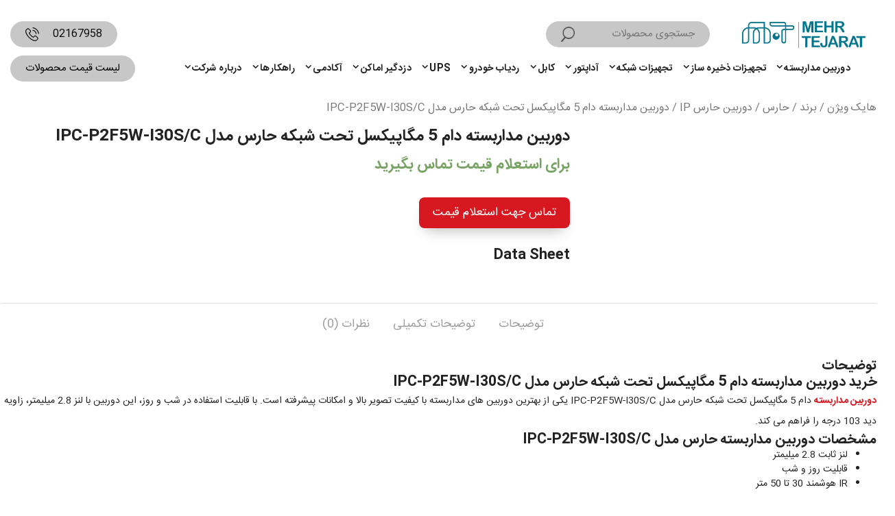

--- FILE ---
content_type: text/html; charset=UTF-8
request_url: https://hiktejarat.com/product/brand/ipc-p2f5w-i30s-c/
body_size: 30750
content:
<!DOCTYPE html>
<html dir="rtl" lang="fa-IR" prefix="og: https://ogp.me/ns#">
<head><style>img.lazy{min-height:1px}</style><link rel="preload" href="https://hiktejarat.com/wp-content/plugins/w3-total-cache/pub/js/lazyload.min.js" as="script">
	<meta charset="UTF-8">
<script>
var gform;gform||(document.addEventListener("gform_main_scripts_loaded",function(){gform.scriptsLoaded=!0}),window.addEventListener("DOMContentLoaded",function(){gform.domLoaded=!0}),gform={domLoaded:!1,scriptsLoaded:!1,initializeOnLoaded:function(o){gform.domLoaded&&gform.scriptsLoaded?o():!gform.domLoaded&&gform.scriptsLoaded?window.addEventListener("DOMContentLoaded",o):document.addEventListener("gform_main_scripts_loaded",o)},hooks:{action:{},filter:{}},addAction:function(o,n,r,t){gform.addHook("action",o,n,r,t)},addFilter:function(o,n,r,t){gform.addHook("filter",o,n,r,t)},doAction:function(o){gform.doHook("action",o,arguments)},applyFilters:function(o){return gform.doHook("filter",o,arguments)},removeAction:function(o,n){gform.removeHook("action",o,n)},removeFilter:function(o,n,r){gform.removeHook("filter",o,n,r)},addHook:function(o,n,r,t,i){null==gform.hooks[o][n]&&(gform.hooks[o][n]=[]);var e=gform.hooks[o][n];null==i&&(i=n+"_"+e.length),gform.hooks[o][n].push({tag:i,callable:r,priority:t=null==t?10:t})},doHook:function(n,o,r){var t;if(r=Array.prototype.slice.call(r,1),null!=gform.hooks[n][o]&&((o=gform.hooks[n][o]).sort(function(o,n){return o.priority-n.priority}),o.forEach(function(o){"function"!=typeof(t=o.callable)&&(t=window[t]),"action"==n?t.apply(null,r):r[0]=t.apply(null,r)})),"filter"==n)return r[0]},removeHook:function(o,n,t,i){var r;null!=gform.hooks[o][n]&&(r=(r=gform.hooks[o][n]).filter(function(o,n,r){return!!(null!=i&&i!=o.tag||null!=t&&t!=o.priority)}),gform.hooks[o][n]=r)}});
</script>

	<link rel="preload" href="https://hiktejarat.com/wp-content/plugins/rate-my-post/public/css/fonts/ratemypost.ttf" type="font/ttf" as="font" crossorigin="anonymous"><meta name="viewport" content="width=device-width, initial-scale=1">
<!-- بهینه سازی موتور جستجو توسط Rank Math PRO - https://s.rankmath.com/home -->
<link media="all" href="https://hiktejarat.com/wp-content/cache/autoptimize/css/autoptimize_6923b5ef11d6c71cb951f833fc24a6c7.css" rel="stylesheet" /><link media="only screen and (max-width: 768px)" href="https://hiktejarat.com/wp-content/cache/autoptimize/css/autoptimize_e57d43db77a453f9dae6ded54aeac645.css" rel="stylesheet" /><link media="(max-width:768px)" href="https://hiktejarat.com/wp-content/cache/autoptimize/css/autoptimize_c263859ff8bb2e7914d74d8b7d02b8d5.css" rel="stylesheet" /><title>IPC-P2F5W-I30S/C دوربین دام 5 مگاپیکسل تحت شبکه حارس</title>
<meta name="description" content="دوربین شبکه پنج مگاپیکسلی حارس مدل IPC-P2F5W-I30S/C/ قابلیت روز و شب هوشمند تا 50 متر / پشتیبانی از 3 استریم تصویر / پشتیبانی از ROI"/>
<meta name="robots" content="follow, index, max-snippet:-1, max-video-preview:-1, max-image-preview:large"/>
<link rel="canonical" href="https://hiktejarat.com/product/brand/ipc-p2f5w-i30s-c/" />
<meta property="og:locale" content="fa_IR" />
<meta property="og:type" content="product" />
<meta property="og:title" content="IPC-P2F5W-I30S/C دوربین دام 5 مگاپیکسل تحت شبکه حارس" />
<meta property="og:description" content="دوربین شبکه پنج مگاپیکسلی حارس مدل IPC-P2F5W-I30S/C/ قابلیت روز و شب هوشمند تا 50 متر / پشتیبانی از 3 استریم تصویر / پشتیبانی از ROI" />
<meta property="og:url" content="https://hiktejarat.com/product/brand/ipc-p2f5w-i30s-c/" />
<meta property="og:site_name" content="هایک تجارت" />
<meta property="og:updated_time" content="2023-11-26T15:45:59+03:30" />
<meta property="og:image" content="https://hiktejarat.com/wp-content/uploads/2023/01/IPC-P2F5W-I30S-C.png" />
<meta property="og:image:secure_url" content="https://hiktejarat.com/wp-content/uploads/2023/01/IPC-P2F5W-I30S-C.png" />
<meta property="og:image:width" content="1280" />
<meta property="og:image:height" content="704" />
<meta property="og:image:alt" content="IPC-P2F5W-I30S/C" />
<meta property="og:image:type" content="image/png" />
<meta property="product:price:currency" content="IRT" />
<meta property="product:availability" content="instock" />
<meta property="product:retailer_item_id" content="IPC-P2F5W-I30S/C" />
<meta property="product:brand" content="حارس" />
<meta property="product:price:currency" content="IRR" />
<meta name="twitter:card" content="summary_large_image" />
<meta name="twitter:title" content="IPC-P2F5W-I30S/C دوربین دام 5 مگاپیکسل تحت شبکه حارس" />
<meta name="twitter:description" content="دوربین شبکه پنج مگاپیکسلی حارس مدل IPC-P2F5W-I30S/C/ قابلیت روز و شب هوشمند تا 50 متر / پشتیبانی از 3 استریم تصویر / پشتیبانی از ROI" />
<meta name="twitter:image" content="https://hiktejarat.com/wp-content/uploads/2023/01/IPC-P2F5W-I30S-C.png" />
<meta name="twitter:label1" content="قیمت" />
<meta name="twitter:data1" content="0&nbsp;تومان" />
<meta name="twitter:label2" content="دسترسی" />
<meta name="twitter:data2" content="موجود" />
<script type="application/ld+json" class="rank-math-schema-pro">{"@context":"https://schema.org","@graph":[{"@type":["Organization","Person"],"@id":"https://hiktejarat.com/#person","name":"\u0641\u0631\u0648\u0634\u06af\u0627\u0647 \u0647\u0627\u06cc\u06a9 \u062a\u062c\u0627\u0631\u062a","url":"https://hiktejarat.com","email":"info@hiktejarat.com","logo":{"@type":"ImageObject","@id":"https://hiktejarat.com/#logo","url":"https://hiktejarat.com/wp-content/uploads/2019/04/Logo210-136-1.png","contentUrl":"https://hiktejarat.com/wp-content/uploads/2019/04/Logo210-136-1.png","caption":"\u0647\u0627\u06cc\u06a9 \u062a\u062c\u0627\u0631\u062a","inLanguage":"fa-IR","width":"210","height":"136"},"telephone":"02166727281","image":{"@id":"https://hiktejarat.com/#logo"}},{"@type":"WebSite","@id":"https://hiktejarat.com/#website","url":"https://hiktejarat.com","name":"\u0647\u0627\u06cc\u06a9 \u062a\u062c\u0627\u0631\u062a","publisher":{"@id":"https://hiktejarat.com/#person"},"inLanguage":"fa-IR"},{"@type":"ImageObject","@id":"https://hiktejarat.com/wp-content/uploads/2023/01/IPC-P2F5W-I30S-C.png","url":"https://hiktejarat.com/wp-content/uploads/2023/01/IPC-P2F5W-I30S-C.png","width":"1280","height":"704","caption":"IPC-P2F5W-I30S/C","inLanguage":"fa-IR"},{"@type":"ItemPage","@id":"https://hiktejarat.com/product/brand/ipc-p2f5w-i30s-c/#webpage","url":"https://hiktejarat.com/product/brand/ipc-p2f5w-i30s-c/","name":"IPC-P2F5W-I30S/C \u062f\u0648\u0631\u0628\u06cc\u0646 \u062f\u0627\u0645 5 \u0645\u06af\u0627\u067e\u06cc\u06a9\u0633\u0644 \u062a\u062d\u062a \u0634\u0628\u06a9\u0647 \u062d\u0627\u0631\u0633","datePublished":"2023-01-19T11:17:28+03:30","dateModified":"2023-11-26T15:45:59+03:30","isPartOf":{"@id":"https://hiktejarat.com/#website"},"primaryImageOfPage":{"@id":"https://hiktejarat.com/wp-content/uploads/2023/01/IPC-P2F5W-I30S-C.png"},"inLanguage":"fa-IR"},{"name":"IPC-P2F5W-I30S/C \u062f\u0648\u0631\u0628\u06cc\u0646 \u062f\u0627\u0645 5 \u0645\u06af\u0627\u067e\u06cc\u06a9\u0633\u0644 \u062a\u062d\u062a \u0634\u0628\u06a9\u0647 \u062d\u0627\u0631\u0633","description":"\u062f\u0648\u0631\u0628\u06cc\u0646 \u0634\u0628\u06a9\u0647 \u062f\u0648 \u0645\u06af\u0627\u067e\u06cc\u06a9\u0633\u0644\u06cc \u062d\u0627\u0631\u0633 / \u0642\u0627\u0628\u0644\u06cc\u062a \u0631\u0648\u0632 \u0648 \u0634\u0628 \u0647\u0648\u0634\u0645\u0646\u062f \u062a\u0627 30 \u0645\u062a\u0631 / \u067e\u0634\u062a\u06cc\u0628\u0627\u0646\u06cc \u0627\u0632 3 \u0627\u0633\u062a\u0631\u06cc\u0645 \u062a\u0635\u0648\u06cc\u0631 / \u067e\u0634\u062a\u06cc\u0628\u0627\u0646\u06cc \u0627\u0632 ROI","sku":"26580","brand":{"@type":"Brand","name":"\u062d\u0627\u0631\u0633"},"offers":{"@type":"Offer","priceCurrency":"IRR","availability":"InStock","priceValidUntil":"2023-12-31 12:00 \u0635\u0628\u062d"},"@type":"Product","@id":"https://hiktejarat.com/product/brand/ipc-p2f5w-i30s-c/#schema-417259","image":{"@id":"https://hiktejarat.com/wp-content/uploads/2023/01/IPC-P2F5W-I30S-C.png"},"mainEntityOfPage":{"@id":"https://hiktejarat.com/product/brand/ipc-p2f5w-i30s-c/#webpage"}}]}</script>
<!-- /افزونه سئو ورپرس Rank Math -->

<link href='https://fonts.gstatic.com' crossorigin rel='preconnect' />
<link href='https://fonts.googleapis.com' crossorigin rel='preconnect' />

<style id='global-styles-inline-css'>
body{--wp--preset--color--black: #000000;--wp--preset--color--cyan-bluish-gray: #abb8c3;--wp--preset--color--white: #ffffff;--wp--preset--color--pale-pink: #f78da7;--wp--preset--color--vivid-red: #cf2e2e;--wp--preset--color--luminous-vivid-orange: #ff6900;--wp--preset--color--luminous-vivid-amber: #fcb900;--wp--preset--color--light-green-cyan: #7bdcb5;--wp--preset--color--vivid-green-cyan: #00d084;--wp--preset--color--pale-cyan-blue: #8ed1fc;--wp--preset--color--vivid-cyan-blue: #0693e3;--wp--preset--color--vivid-purple: #9b51e0;--wp--preset--color--contrast: var(--contrast);--wp--preset--color--contrast-2: var(--contrast-2);--wp--preset--color--contrast-3: var(--contrast-3);--wp--preset--color--base: var(--base);--wp--preset--color--base-2: var(--base-2);--wp--preset--color--accent: var(--accent);--wp--preset--color--base-3: var(--base-3);--wp--preset--color--global-color-8: var(--global-color-8);--wp--preset--gradient--vivid-cyan-blue-to-vivid-purple: linear-gradient(135deg,rgba(6,147,227,1) 0%,rgb(155,81,224) 100%);--wp--preset--gradient--light-green-cyan-to-vivid-green-cyan: linear-gradient(135deg,rgb(122,220,180) 0%,rgb(0,208,130) 100%);--wp--preset--gradient--luminous-vivid-amber-to-luminous-vivid-orange: linear-gradient(135deg,rgba(252,185,0,1) 0%,rgba(255,105,0,1) 100%);--wp--preset--gradient--luminous-vivid-orange-to-vivid-red: linear-gradient(135deg,rgba(255,105,0,1) 0%,rgb(207,46,46) 100%);--wp--preset--gradient--very-light-gray-to-cyan-bluish-gray: linear-gradient(135deg,rgb(238,238,238) 0%,rgb(169,184,195) 100%);--wp--preset--gradient--cool-to-warm-spectrum: linear-gradient(135deg,rgb(74,234,220) 0%,rgb(151,120,209) 20%,rgb(207,42,186) 40%,rgb(238,44,130) 60%,rgb(251,105,98) 80%,rgb(254,248,76) 100%);--wp--preset--gradient--blush-light-purple: linear-gradient(135deg,rgb(255,206,236) 0%,rgb(152,150,240) 100%);--wp--preset--gradient--blush-bordeaux: linear-gradient(135deg,rgb(254,205,165) 0%,rgb(254,45,45) 50%,rgb(107,0,62) 100%);--wp--preset--gradient--luminous-dusk: linear-gradient(135deg,rgb(255,203,112) 0%,rgb(199,81,192) 50%,rgb(65,88,208) 100%);--wp--preset--gradient--pale-ocean: linear-gradient(135deg,rgb(255,245,203) 0%,rgb(182,227,212) 50%,rgb(51,167,181) 100%);--wp--preset--gradient--electric-grass: linear-gradient(135deg,rgb(202,248,128) 0%,rgb(113,206,126) 100%);--wp--preset--gradient--midnight: linear-gradient(135deg,rgb(2,3,129) 0%,rgb(40,116,252) 100%);--wp--preset--duotone--dark-grayscale: url('#wp-duotone-dark-grayscale');--wp--preset--duotone--grayscale: url('#wp-duotone-grayscale');--wp--preset--duotone--purple-yellow: url('#wp-duotone-purple-yellow');--wp--preset--duotone--blue-red: url('#wp-duotone-blue-red');--wp--preset--duotone--midnight: url('#wp-duotone-midnight');--wp--preset--duotone--magenta-yellow: url('#wp-duotone-magenta-yellow');--wp--preset--duotone--purple-green: url('#wp-duotone-purple-green');--wp--preset--duotone--blue-orange: url('#wp-duotone-blue-orange');--wp--preset--font-size--small: 13px;--wp--preset--font-size--medium: 20px;--wp--preset--font-size--large: 36px;--wp--preset--font-size--x-large: 42px;--wp--preset--spacing--20: 0.44rem;--wp--preset--spacing--30: 0.67rem;--wp--preset--spacing--40: 1rem;--wp--preset--spacing--50: 1.5rem;--wp--preset--spacing--60: 2.25rem;--wp--preset--spacing--70: 3.38rem;--wp--preset--spacing--80: 5.06rem;}:where(.is-layout-flex){gap: 0.5em;}body .is-layout-flow > .alignleft{float: left;margin-inline-start: 0;margin-inline-end: 2em;}body .is-layout-flow > .alignright{float: right;margin-inline-start: 2em;margin-inline-end: 0;}body .is-layout-flow > .aligncenter{margin-left: auto !important;margin-right: auto !important;}body .is-layout-constrained > .alignleft{float: left;margin-inline-start: 0;margin-inline-end: 2em;}body .is-layout-constrained > .alignright{float: right;margin-inline-start: 2em;margin-inline-end: 0;}body .is-layout-constrained > .aligncenter{margin-left: auto !important;margin-right: auto !important;}body .is-layout-constrained > :where(:not(.alignleft):not(.alignright):not(.alignfull)){max-width: var(--wp--style--global--content-size);margin-left: auto !important;margin-right: auto !important;}body .is-layout-constrained > .alignwide{max-width: var(--wp--style--global--wide-size);}body .is-layout-flex{display: flex;}body .is-layout-flex{flex-wrap: wrap;align-items: center;}body .is-layout-flex > *{margin: 0;}:where(.wp-block-columns.is-layout-flex){gap: 2em;}.has-black-color{color: var(--wp--preset--color--black) !important;}.has-cyan-bluish-gray-color{color: var(--wp--preset--color--cyan-bluish-gray) !important;}.has-white-color{color: var(--wp--preset--color--white) !important;}.has-pale-pink-color{color: var(--wp--preset--color--pale-pink) !important;}.has-vivid-red-color{color: var(--wp--preset--color--vivid-red) !important;}.has-luminous-vivid-orange-color{color: var(--wp--preset--color--luminous-vivid-orange) !important;}.has-luminous-vivid-amber-color{color: var(--wp--preset--color--luminous-vivid-amber) !important;}.has-light-green-cyan-color{color: var(--wp--preset--color--light-green-cyan) !important;}.has-vivid-green-cyan-color{color: var(--wp--preset--color--vivid-green-cyan) !important;}.has-pale-cyan-blue-color{color: var(--wp--preset--color--pale-cyan-blue) !important;}.has-vivid-cyan-blue-color{color: var(--wp--preset--color--vivid-cyan-blue) !important;}.has-vivid-purple-color{color: var(--wp--preset--color--vivid-purple) !important;}.has-black-background-color{background-color: var(--wp--preset--color--black) !important;}.has-cyan-bluish-gray-background-color{background-color: var(--wp--preset--color--cyan-bluish-gray) !important;}.has-white-background-color{background-color: var(--wp--preset--color--white) !important;}.has-pale-pink-background-color{background-color: var(--wp--preset--color--pale-pink) !important;}.has-vivid-red-background-color{background-color: var(--wp--preset--color--vivid-red) !important;}.has-luminous-vivid-orange-background-color{background-color: var(--wp--preset--color--luminous-vivid-orange) !important;}.has-luminous-vivid-amber-background-color{background-color: var(--wp--preset--color--luminous-vivid-amber) !important;}.has-light-green-cyan-background-color{background-color: var(--wp--preset--color--light-green-cyan) !important;}.has-vivid-green-cyan-background-color{background-color: var(--wp--preset--color--vivid-green-cyan) !important;}.has-pale-cyan-blue-background-color{background-color: var(--wp--preset--color--pale-cyan-blue) !important;}.has-vivid-cyan-blue-background-color{background-color: var(--wp--preset--color--vivid-cyan-blue) !important;}.has-vivid-purple-background-color{background-color: var(--wp--preset--color--vivid-purple) !important;}.has-black-border-color{border-color: var(--wp--preset--color--black) !important;}.has-cyan-bluish-gray-border-color{border-color: var(--wp--preset--color--cyan-bluish-gray) !important;}.has-white-border-color{border-color: var(--wp--preset--color--white) !important;}.has-pale-pink-border-color{border-color: var(--wp--preset--color--pale-pink) !important;}.has-vivid-red-border-color{border-color: var(--wp--preset--color--vivid-red) !important;}.has-luminous-vivid-orange-border-color{border-color: var(--wp--preset--color--luminous-vivid-orange) !important;}.has-luminous-vivid-amber-border-color{border-color: var(--wp--preset--color--luminous-vivid-amber) !important;}.has-light-green-cyan-border-color{border-color: var(--wp--preset--color--light-green-cyan) !important;}.has-vivid-green-cyan-border-color{border-color: var(--wp--preset--color--vivid-green-cyan) !important;}.has-pale-cyan-blue-border-color{border-color: var(--wp--preset--color--pale-cyan-blue) !important;}.has-vivid-cyan-blue-border-color{border-color: var(--wp--preset--color--vivid-cyan-blue) !important;}.has-vivid-purple-border-color{border-color: var(--wp--preset--color--vivid-purple) !important;}.has-vivid-cyan-blue-to-vivid-purple-gradient-background{background: var(--wp--preset--gradient--vivid-cyan-blue-to-vivid-purple) !important;}.has-light-green-cyan-to-vivid-green-cyan-gradient-background{background: var(--wp--preset--gradient--light-green-cyan-to-vivid-green-cyan) !important;}.has-luminous-vivid-amber-to-luminous-vivid-orange-gradient-background{background: var(--wp--preset--gradient--luminous-vivid-amber-to-luminous-vivid-orange) !important;}.has-luminous-vivid-orange-to-vivid-red-gradient-background{background: var(--wp--preset--gradient--luminous-vivid-orange-to-vivid-red) !important;}.has-very-light-gray-to-cyan-bluish-gray-gradient-background{background: var(--wp--preset--gradient--very-light-gray-to-cyan-bluish-gray) !important;}.has-cool-to-warm-spectrum-gradient-background{background: var(--wp--preset--gradient--cool-to-warm-spectrum) !important;}.has-blush-light-purple-gradient-background{background: var(--wp--preset--gradient--blush-light-purple) !important;}.has-blush-bordeaux-gradient-background{background: var(--wp--preset--gradient--blush-bordeaux) !important;}.has-luminous-dusk-gradient-background{background: var(--wp--preset--gradient--luminous-dusk) !important;}.has-pale-ocean-gradient-background{background: var(--wp--preset--gradient--pale-ocean) !important;}.has-electric-grass-gradient-background{background: var(--wp--preset--gradient--electric-grass) !important;}.has-midnight-gradient-background{background: var(--wp--preset--gradient--midnight) !important;}.has-small-font-size{font-size: var(--wp--preset--font-size--small) !important;}.has-medium-font-size{font-size: var(--wp--preset--font-size--medium) !important;}.has-large-font-size{font-size: var(--wp--preset--font-size--large) !important;}.has-x-large-font-size{font-size: var(--wp--preset--font-size--x-large) !important;}
.wp-block-navigation a:where(:not(.wp-element-button)){color: inherit;}
:where(.wp-block-columns.is-layout-flex){gap: 2em;}
.wp-block-pullquote{font-size: 1.5em;line-height: 1.6;}
</style>






<style id='woocommerce-inline-inline-css'>
.woocommerce form .form-row .required { visibility: visible; }
</style>



<style id='generate-style-inline-css'>
body{background-color:#ffffff;color:var(--contrast);}a{color:var(--contrast);}a:hover, a:focus{text-decoration:underline;}.entry-title a, .site-branding a, a.button, .wp-block-button__link, .main-navigation a{text-decoration:none;}a:hover, a:focus, a:active{color:var(--contrast);}.grid-container{max-width:1360px;}.wp-block-group__inner-container{max-width:1360px;margin-left:auto;margin-right:auto;}.site-header .header-image{width:200px;}.generate-back-to-top{font-size:20px;border-radius:3px;position:fixed;bottom:30px;right:30px;line-height:40px;width:40px;text-align:center;z-index:10;transition:opacity 300ms ease-in-out;opacity:0.1;transform:translateY(1000px);}.generate-back-to-top__show{opacity:1;transform:translateY(0);}:root{--contrast:#222222;--contrast-2:#575760;--contrast-3:#b2b2be;--base:#f0f0f0;--base-2:#f7f8f9;--accent:#1e73be;--base-3:#ffffff;--global-color-8:#d71820;}.has-contrast-color{color:var(--contrast);}.has-contrast-background-color{background-color:var(--contrast);}.has-contrast-2-color{color:var(--contrast-2);}.has-contrast-2-background-color{background-color:var(--contrast-2);}.has-contrast-3-color{color:var(--contrast-3);}.has-contrast-3-background-color{background-color:var(--contrast-3);}.has-base-color{color:var(--base);}.has-base-background-color{background-color:var(--base);}.has-base-2-color{color:var(--base-2);}.has-base-2-background-color{background-color:var(--base-2);}.has-accent-color{color:var(--accent);}.has-accent-background-color{background-color:var(--accent);}.has-base-3-color{color:var(--base-3);}.has-base-3-background-color{background-color:var(--base-3);}.has-global-color-8-color{color:var(--global-color-8);}.has-global-color-8-background-color{background-color:var(--global-color-8);}.main-navigation a, .main-navigation .menu-toggle, .main-navigation .menu-bar-items{font-weight:600;text-transform:initial;font-style:initial;font-size:14px;letter-spacing:0.37px;line-height:1.8;}.top-bar{background-color:#00778d;color:#ffffff;}.top-bar a{color:#ffffff;}.top-bar a:hover{color:#e80606;}.site-header{background-color:var(--base-3);color:var(--global-color-8);}.main-title a,.main-title a:hover{color:var(--contrast);}.site-description{color:var(--global-color-8);}.mobile-menu-control-wrapper .menu-toggle,.mobile-menu-control-wrapper .menu-toggle:hover,.mobile-menu-control-wrapper .menu-toggle:focus,.has-inline-mobile-toggle #site-navigation.toggled{background-color:rgba(0, 0, 0, 0.02);}.main-navigation,.main-navigation ul ul{background-color:var(--base-3);}.main-navigation .main-nav ul li a, .main-navigation .menu-toggle, .main-navigation .menu-bar-items{color:var(--contrast);}.main-navigation .main-nav ul li:not([class*="current-menu-"]):hover > a, .main-navigation .main-nav ul li:not([class*="current-menu-"]):focus > a, .main-navigation .main-nav ul li.sfHover:not([class*="current-menu-"]) > a, .main-navigation .menu-bar-item:hover > a, .main-navigation .menu-bar-item.sfHover > a{color:#00778d;}button.menu-toggle:hover,button.menu-toggle:focus{color:var(--contrast);}.main-navigation .main-nav ul li[class*="current-menu-"] > a{color:var(--contrast);}.navigation-search input[type="search"],.navigation-search input[type="search"]:active, .navigation-search input[type="search"]:focus, .main-navigation .main-nav ul li.search-item.active > a, .main-navigation .menu-bar-items .search-item.active > a{color:#00778d;}.main-navigation ul ul{background-color:#fcfcfc;}.main-navigation .main-nav ul ul li a{color:#000000;}.main-navigation .main-nav ul ul li:not([class*="current-menu-"]):hover > a,.main-navigation .main-nav ul ul li:not([class*="current-menu-"]):focus > a, .main-navigation .main-nav ul ul li.sfHover:not([class*="current-menu-"]) > a{color:#00778d;}.main-navigation .main-nav ul ul li[class*="current-menu-"] > a{color:#2a2a2b;background-color:#ffffff;}.separate-containers .inside-article, .separate-containers .comments-area, .separate-containers .page-header, .one-container .container, .separate-containers .paging-navigation, .inside-page-header{background-color:var(--base-3);}.entry-title a{color:var(--contrast);}.entry-title a:hover{color:var(--contrast-2);}.entry-meta{color:var(--contrast-2);}.sidebar .widget{background-color:var(--base-3);}.footer-widgets{background-color:#00778d;}.site-info{color:#dddddd;background-color:#00778d;}input[type="text"],input[type="email"],input[type="url"],input[type="password"],input[type="search"],input[type="tel"],input[type="number"],textarea,select{color:var(--contrast);background-color:var(--base-2);border-color:var(--base);}input[type="text"]:focus,input[type="email"]:focus,input[type="url"]:focus,input[type="password"]:focus,input[type="search"]:focus,input[type="tel"]:focus,input[type="number"]:focus,textarea:focus,select:focus{color:var(--contrast);background-color:var(--base-2);border-color:var(--contrast-3);}button,html input[type="button"],input[type="reset"],input[type="submit"],a.button,a.wp-block-button__link:not(.has-background){color:#ffffff;background-color:#0b0ba9;}button:hover,html input[type="button"]:hover,input[type="reset"]:hover,input[type="submit"]:hover,a.button:hover,button:focus,html input[type="button"]:focus,input[type="reset"]:focus,input[type="submit"]:focus,a.button:focus,a.wp-block-button__link:not(.has-background):active,a.wp-block-button__link:not(.has-background):focus,a.wp-block-button__link:not(.has-background):hover{color:#ffffff;background-color:#3f4047;}a.generate-back-to-top{background-color:rgba( 0,0,0,0.4 );color:#ffffff;}a.generate-back-to-top:hover,a.generate-back-to-top:focus{background-color:rgba( 0,0,0,0.6 );color:#ffffff;}@media (max-width: 768px){.main-navigation .menu-bar-item:hover > a, .main-navigation .menu-bar-item.sfHover > a{background:none;color:var(--contrast);}}.inside-header{padding:30px 15px 15px 15px;}.nav-below-header .main-navigation .inside-navigation.grid-container, .nav-above-header .main-navigation .inside-navigation.grid-container{padding:0px;}.separate-containers .inside-article, .separate-containers .comments-area, .separate-containers .page-header, .separate-containers .paging-navigation, .one-container .site-content, .inside-page-header{padding:2px;}.site-main .wp-block-group__inner-container{padding:2px;}.separate-containers .paging-navigation{padding-top:20px;padding-bottom:20px;}.entry-content .alignwide, body:not(.no-sidebar) .entry-content .alignfull{margin-left:-2px;width:calc(100% + 4px);max-width:calc(100% + 4px);}.one-container.right-sidebar .site-main,.one-container.both-right .site-main{margin-right:2px;}.one-container.left-sidebar .site-main,.one-container.both-left .site-main{margin-left:2px;}.one-container.both-sidebars .site-main{margin:0px 2px 0px 2px;}.sidebar .widget, .page-header, .widget-area .main-navigation, .site-main > *{margin-bottom:0px;}.separate-containers .site-main{margin:0px;}.both-right .inside-left-sidebar,.both-left .inside-left-sidebar{margin-right:0px;}.both-right .inside-right-sidebar,.both-left .inside-right-sidebar{margin-left:0px;}.one-container.archive .post:not(:last-child):not(.is-loop-template-item), .one-container.blog .post:not(:last-child):not(.is-loop-template-item){padding-bottom:2px;}.separate-containers .featured-image{margin-top:0px;}.separate-containers .inside-right-sidebar, .separate-containers .inside-left-sidebar{margin-top:0px;margin-bottom:0px;}.main-navigation .main-nav ul li a,.menu-toggle,.main-navigation .menu-bar-item > a{padding-left:15px;padding-right:15px;}.main-navigation .main-nav ul ul li a{padding:10px 15px 10px 15px;}.main-navigation ul ul{width:250px;}.rtl .menu-item-has-children .dropdown-menu-toggle{padding-left:15px;}.menu-item-has-children .dropdown-menu-toggle{padding-right:15px;}.rtl .main-navigation .main-nav ul li.menu-item-has-children > a{padding-right:15px;}.footer-widgets-container{padding:40px 15px 40px 15px;}.inside-site-info{padding:20px 15px 20px 15px;}@media (max-width:768px){.separate-containers .inside-article, .separate-containers .comments-area, .separate-containers .page-header, .separate-containers .paging-navigation, .one-container .site-content, .inside-page-header{padding:0px 10px 0px 10px;}.site-main .wp-block-group__inner-container{padding:0px 10px 0px 10px;}.inside-top-bar{padding-right:30px;padding-left:30px;}.inside-header{padding-top:10px;padding-right:10px;padding-bottom:10px;padding-left:10px;}.widget-area .widget{padding-top:30px;padding-right:30px;padding-bottom:30px;padding-left:30px;}.footer-widgets-container{padding-top:30px;padding-right:30px;padding-bottom:30px;padding-left:30px;}.inside-site-info{padding-right:30px;padding-left:30px;}.entry-content .alignwide, body:not(.no-sidebar) .entry-content .alignfull{margin-left:-10px;width:calc(100% + 20px);max-width:calc(100% + 20px);}.one-container .site-main .paging-navigation{margin-bottom:0px;}}/* End cached CSS */.is-right-sidebar{width:20%;}.is-left-sidebar{width:20%;}.site-content .content-area{width:100%;}@media (max-width: 768px){.main-navigation .menu-toggle,.sidebar-nav-mobile:not(#sticky-placeholder){display:block;}.main-navigation ul,.gen-sidebar-nav,.main-navigation:not(.slideout-navigation):not(.toggled) .main-nav > ul,.has-inline-mobile-toggle #site-navigation .inside-navigation > *:not(.navigation-search):not(.main-nav){display:none;}.nav-align-right .inside-navigation,.nav-align-center .inside-navigation{justify-content:space-between;}.rtl .nav-align-right .inside-navigation,.rtl .nav-align-center .inside-navigation, .rtl .nav-align-left .inside-navigation{justify-content:space-between;}.has-inline-mobile-toggle .mobile-menu-control-wrapper{display:flex;flex-wrap:wrap;}.has-inline-mobile-toggle .inside-header{flex-direction:row;text-align:left;flex-wrap:wrap;}.has-inline-mobile-toggle .header-widget,.has-inline-mobile-toggle #site-navigation{flex-basis:100%;}.nav-float-left .has-inline-mobile-toggle #site-navigation{order:10;}}
.dynamic-author-image-rounded{border-radius:100%;}.dynamic-featured-image, .dynamic-author-image{vertical-align:middle;}.one-container.blog .dynamic-content-template:not(:last-child), .one-container.archive .dynamic-content-template:not(:last-child){padding-bottom:0px;}.dynamic-entry-excerpt > p:last-child{margin-bottom:0px;}
</style>



<link rel='stylesheet' id='generate-google-fonts-css' href='https://fonts.googleapis.com/css?family=Advent+Pro%3A100%2C200%2C300%2Cregular%2C500%2C600%2C700%7CAveria+Serif+Libre%3A300%2C300italic%2Cregular%2Citalic%2C700%2C700italic%7CBilbo%3Aregular&#038;display=auto&#038;ver=3.2.4' media='all' />



<style id='generate-offside-inline-css'>
.slideout-navigation, .slideout-navigation a{color:var(--contrast);}.slideout-navigation button.slideout-exit{color:var(--contrast);padding-left:15px;padding-right:15px;}.slideout-navigation .dropdown-menu-toggle:before{content:"\f107";}.slideout-navigation .sfHover > a .dropdown-menu-toggle:before{content:"\f106";}@media (max-width: 768px){.menu-bar-item.slideout-toggle{display:none;}}
</style>


<style id='generate-woocommerce-inline-css'>
.woocommerce #respond input#submit, .woocommerce a.button, .woocommerce button.button, .woocommerce input.button{color:#ffffff;background-color:#0b0ba9;}.woocommerce #respond input#submit:hover, .woocommerce a.button:hover, .woocommerce button.button:hover, .woocommerce input.button:hover{color:#ffffff;background-color:#3f4047;}.woocommerce #respond input#submit.alt, .woocommerce a.button.alt, .woocommerce button.button.alt, .woocommerce input.button.alt, .woocommerce #respond input#submit.alt.disabled, .woocommerce #respond input#submit.alt.disabled:hover, .woocommerce #respond input#submit.alt:disabled, .woocommerce #respond input#submit.alt:disabled:hover, .woocommerce #respond input#submit.alt:disabled[disabled], .woocommerce #respond input#submit.alt:disabled[disabled]:hover, .woocommerce a.button.alt.disabled, .woocommerce a.button.alt.disabled:hover, .woocommerce a.button.alt:disabled, .woocommerce a.button.alt:disabled:hover, .woocommerce a.button.alt:disabled[disabled], .woocommerce a.button.alt:disabled[disabled]:hover, .woocommerce button.button.alt.disabled, .woocommerce button.button.alt.disabled:hover, .woocommerce button.button.alt:disabled, .woocommerce button.button.alt:disabled:hover, .woocommerce button.button.alt:disabled[disabled], .woocommerce button.button.alt:disabled[disabled]:hover, .woocommerce input.button.alt.disabled, .woocommerce input.button.alt.disabled:hover, .woocommerce input.button.alt:disabled, .woocommerce input.button.alt:disabled:hover, .woocommerce input.button.alt:disabled[disabled], .woocommerce input.button.alt:disabled[disabled]:hover{color:#ffffff;background-color:#1e73be;}.woocommerce #respond input#submit.alt:hover, .woocommerce a.button.alt:hover, .woocommerce button.button.alt:hover, .woocommerce input.button.alt:hover{color:#ffffff;background-color:#377fbf;}.woocommerce .star-rating span:before, .woocommerce p.stars:hover a::before{color:#ffa200;}.woocommerce span.onsale{background-color:#222222;color:#ffffff;}.woocommerce ul.products li.product .price, .woocommerce div.product p.price{color:#222222;}.woocommerce div.product .woocommerce-tabs ul.tabs li a{color:#222222;}.woocommerce div.product .woocommerce-tabs ul.tabs li a:hover, .woocommerce div.product .woocommerce-tabs ul.tabs li.active a{color:#1e73be;}.woocommerce-message{background-color:#0b9444;color:#ffffff;}div.woocommerce-message a.button, div.woocommerce-message a.button:focus, div.woocommerce-message a.button:hover, div.woocommerce-message a, div.woocommerce-message a:focus, div.woocommerce-message a:hover{color:#ffffff;}.woocommerce-info{background-color:#1e73be;color:#ffffff;}div.woocommerce-info a.button, div.woocommerce-info a.button:focus, div.woocommerce-info a.button:hover, div.woocommerce-info a, div.woocommerce-info a:focus, div.woocommerce-info a:hover{color:#ffffff;}.woocommerce-error{background-color:#e8626d;color:#ffffff;}div.woocommerce-error a.button, div.woocommerce-error a.button:focus, div.woocommerce-error a.button:hover, div.woocommerce-error a, div.woocommerce-error a:focus, div.woocommerce-error a:hover{color:#ffffff;}.woocommerce-product-details__short-description{color:var(--contrast);}#wc-mini-cart{background-color:#ffffff;color:#000000;}#wc-mini-cart a:not(.button), #wc-mini-cart a.remove{color:#000000;}#wc-mini-cart .button{color:#ffffff;}#wc-mini-cart .button:hover, #wc-mini-cart .button:focus, #wc-mini-cart .button:active{color:#ffffff;}.woocommerce #content div.product div.images, .woocommerce div.product div.images, .woocommerce-page #content div.product div.images, .woocommerce-page div.product div.images{width:50%;}.add-to-cart-panel{background-color:#ffffff;color:#000000;}.add-to-cart-panel a:not(.button){color:#000000;}.woocommerce .widget_price_filter .price_slider_wrapper .ui-widget-content{background-color:#dddddd;}.woocommerce .widget_price_filter .ui-slider .ui-slider-range, .woocommerce .widget_price_filter .ui-slider .ui-slider-handle{background-color:#666666;}.wc-columns-container .products, .woocommerce .related ul.products, .woocommerce .up-sells ul.products{grid-gap:50px;}@media (max-width: 1024px){.woocommerce .wc-columns-container.wc-tablet-columns-2 .products{-ms-grid-columns:(1fr)[2];grid-template-columns:repeat(2, 1fr);}.wc-related-upsell-tablet-columns-2 .related ul.products, .wc-related-upsell-tablet-columns-2 .up-sells ul.products{-ms-grid-columns:(1fr)[2];grid-template-columns:repeat(2, 1fr);}}@media (max-width:768px){.add-to-cart-panel .continue-shopping{background-color:#ffffff;}.woocommerce #content div.product div.images,.woocommerce div.product div.images,.woocommerce-page #content div.product div.images,.woocommerce-page div.product div.images{width:100%;}}@media (max-width: 768px){nav.toggled .main-nav li.wc-menu-item{display:none !important;}.mobile-bar-items.wc-mobile-cart-items{z-index:1;}}
</style>



<link rel="https://api.w.org/" href="https://hiktejarat.com/wp-json/" /><link rel="alternate" type="application/json" href="https://hiktejarat.com/wp-json/wp/v2/product/37035" /><link rel="EditURI" type="application/rsd+xml" title="RSD" href="https://hiktejarat.com/xmlrpc.php?rsd" />
<link rel="wlwmanifest" type="application/wlwmanifest+xml" href="https://hiktejarat.com/wp-includes/wlwmanifest.xml" />
<meta name="generator" content="WordPress 6.1.1" />
<link rel='shortlink' href='https://hiktejarat.com/?p=37035' />
<link rel="alternate" type="application/json+oembed" href="https://hiktejarat.com/wp-json/oembed/1.0/embed?url=https%3A%2F%2Fhiktejarat.com%2Fproduct%2Fbrand%2Fipc-p2f5w-i30s-c%2F" />
<link rel="alternate" type="text/xml+oembed" href="https://hiktejarat.com/wp-json/oembed/1.0/embed?url=https%3A%2F%2Fhiktejarat.com%2Fproduct%2Fbrand%2Fipc-p2f5w-i30s-c%2F&#038;format=xml" />
	<noscript><style>.woocommerce-product-gallery{ opacity: 1 !important; }</style></noscript>
	<style id="generateblocks-css">.gb-container .wp-block-image img{vertical-align:middle;}.gb-container .gb-shape{position:absolute;overflow:hidden;pointer-events:none;line-height:0;}.gb-container .gb-shape svg{fill:currentColor;}.gb-container-824dae85{background-color:#00778d;}.gb-container-824dae85 > .gb-inside-container{max-width:1360px;margin-left:auto;margin-right:auto;}.gb-container-9b447447{background-color:#00778d;}.gb-container-9b447447 > .gb-inside-container{max-width:1360px;margin-left:auto;margin-right:auto;}.gb-container-cb04e0b7{background-color:#00778d;}.gb-container-cb04e0b7 > .gb-inside-container{max-width:1360px;margin-left:auto;margin-right:auto;}.gb-container-c8dde194{text-align:center;}.gb-container-c8dde194 > .gb-inside-container{padding:30px 30px 15px;}.gb-grid-wrapper > .gb-grid-column-c8dde194{width:100%;}.gb-container-52389b28{background-color:#00778d;color:#dddddd;border-top-style: solid;border-top-width:1px;border-color:rgba(255, 255, 255, 0.3);}.gb-container-52389b28 > .gb-inside-container{padding:20px 15px;max-width:1360px;margin-left:auto;margin-right:auto;}.gb-grid-wrapper > .gb-grid-column-72e91c1e{width:50%;}.gb-grid-wrapper > .gb-grid-column-81e91e48{width:50%;}.gb-icon{display:inline-flex;line-height:0;}.gb-icon svg{height:1em;width:1em;fill:currentColor;}.gb-highlight{background:none;color:unset;}div.gb-headline-183647be{color:var(--base-3);font-size:17px;font-weight:700;margin-bottom:10px;}p.gb-headline-0de64538{color:var(--base-3);font-size:14px;line-height:28px;}div.gb-headline-1232737b{color:var(--base-3);font-weight:700;margin-top:20px;margin-bottom:10px;}div.gb-headline-5fb74397{color:var(--base-2);font-size:13px;}div.gb-headline-5fb74397 a{color:var(--base-2);}div.gb-headline-5fb74397 a:hover{color:var(--base-2);}div.gb-headline-4e1dc132{color:var(--base-2);font-size:13px;}div.gb-headline-4e1dc132 a{color:var(--base-2);}div.gb-headline-4e1dc132 a:hover{color:var(--base-2);}div.gb-headline-c712618c{color:var(--base-2);font-size:13px;}div.gb-headline-c712618c a{color:var(--base-2);}div.gb-headline-c712618c a:hover{color:var(--base-2);}div.gb-headline-157775c4{color:var(--base-2);font-size:13px;}div.gb-headline-157775c4 a{color:var(--base-2);}div.gb-headline-157775c4 a:hover{color:var(--base-2);}div.gb-headline-11cf1df7{color:var(--base-3);font-weight:700;margin-bottom:10px;}div.gb-headline-45d36997{color:var(--base-3);font-size:14px;}div.gb-headline-3eb14a2c{color:var(--base-3);font-size:17px;font-weight:700;margin-bottom:10px;}p.gb-headline-8df845c1{color:var(--base-3);margin-bottom:10px;}p.gb-headline-9612d5ec{color:var(--base-3);font-size:13px;line-height:24px;margin-bottom:30px;}div.gb-headline-481b642f{color:var(--base-3);font-size:17px;margin-bottom:10px;}p.gb-headline-43102a48{color:var(--base-3);font-size:13px;line-height:24px;margin-bottom:30px;}div.gb-headline-f0b0befd{color:#ffffff;font-size:16px;font-weight:700;}.gb-grid-wrapper{display:flex;flex-wrap:wrap;}.gb-grid-wrapper > .gb-grid-column > .gb-container{display:flex;flex-direction:column;height:100%;}.gb-grid-column{box-sizing:border-box;}.gb-grid-wrapper .wp-block-image{margin-bottom:0;}.gb-grid-wrapper-324c64b1{align-items:center;justify-content:center;}.gb-button-wrapper{display:flex;flex-wrap:wrap;align-items:flex-start;justify-content:flex-start;clear:both;}.gb-button-wrapper-c89bedc6{justify-content:flex-end;}.gb-button-wrapper .gb-button{display:inline-flex;align-items:center;justify-content:center;text-align:center;text-decoration:none;transition:.2s background-color ease-in-out, .2s color ease-in-out, .2s border-color ease-in-out, .2s opacity ease-in-out, .2s box-shadow ease-in-out;}.gb-button-wrapper .gb-button .gb-icon{align-items:center;}.gb-button-wrapper .gb-button-a9cc95f8,.gb-button-wrapper .gb-button-a9cc95f8:visited{color:#ffffff;font-size:16px;font-weight:700;padding:0;}.gb-button-wrapper a.gb-button-87751fa0,.gb-button-wrapper a.gb-button-87751fa0:visited{color:#ffffff;font-size:16px;font-weight:700;padding:0 4px 0 0;}@media (max-width: 767px) {.gb-grid-wrapper > .gb-grid-column-c8dde194{width:100%;}.gb-container-52389b28{margin-bottom:50px;}.gb-grid-wrapper > .gb-grid-column-72e91c1e{width:100%;}.gb-grid-wrapper > .gb-grid-column-81e91e48{width:100%;}div.gb-headline-f0b0befd{text-align:center;font-size:15px;}.gb-button-wrapper-c89bedc6{justify-content:center;}.gb-button-wrapper .gb-button-a9cc95f8{font-size:15px;}.gb-button-wrapper a.gb-button-87751fa0{font-size:15px;}}.gb-container-link{position:absolute;top:0;right:0;bottom:0;left:0;z-index:99;}a.gb-container{display: block;}</style><style>
	h2.woocommerce-loop-product__title {
    font-size: 15px !important;
    line-height: 28px;
    color: #000;
    font-weight: bold;
}
h1.product_title.entry-title {
    font-size: 23px;
    font-weight: bold;
    margin-bottom: 12px;
}
.woocommerce-Tabs-panel p {
    font-size: 14px;
    margin: 0;
    line-height: 30px;
}
.woocommerce-Tabs-panel h2 {
    margin: 0;
    font-size: 20px;
    font-weight: bold;
}
.woocommerce-Tabs-panel ul {
    font-size: 14px;
}
.woocommerce-Tabs-panel h3 {
    font-size: 18px;
    margin: 20px 0;
}
.woocommerce-Tabs-panel a {
    color: #d71820;
    font-weight: bold;
}
ul.tabs.wc-tabs {
    display: flex !important;
    flex-direction: row !important;
		justify-content: center;
		border-top: 1px solid #e1e1e1;
overflow: unset !important;
}
ul.tabs.wc-tabs li {
    border: unset !important;
		background: #fff0 !important;
margin-top: -2px !important;
}
.woocommerce div.product .woocommerce-tabs ul.tabs li a {
    color: #9d9d9d;
    font-weight: normal;
padding-top: 20px;
}
.woocommerce div.product .woocommerce-tabs ul.tabs li a:hover, .woocommerce div.product .woocommerce-tabs ul.tabs li.active a {
    color: #000000;
font-weight: bold;
}
.woocommerce div.product .woocommerce-tabs ul.tabs li.active a {
    border-top: 2px solid #d71820;
}
form.cart {
    display: none !important;
}
.woocommerce #content div.product div.images, .woocommerce div.product div.images, .woocommerce-page #content div.product div.images, .woocommerce-page div.product div.images {
    width: unset;
    margin: 0;
    flex: 1 0 30%;
}
	.firstline .summary {
    width: unset !important;
    flex: 1 0 60%;
}
.firstline {
    display: flex;
    align-items: center;
    flex-wrap: wrap;
}
	.woocommerce div.product p.price {
    color: #77a464;
}
.woocommerce table.shop_attributes {
    max-width: 600px;
    margin: 0 auto;
}
td.woocommerce-product-attributes-item__value {
    text-align: left;
    border: unset !important;
    background: unset !important;
    border-bottom: 1px solid #e1e1e1 !important;
    font-size: 14px;
    font-style: normal !important;
}
th.woocommerce-product-attributes-item__label {
    border: unset !important;
    background: unset !important;
    border-bottom: 1px solid #e1e1e1 !important;
    padding: 0 !important;
    font-size: 14px;
}
table.woocommerce-product-attributes.shop_attributes {
    border: unset;
}
.related.products h2 {
    font-size: 18px;
    font-weight: bold;
    text-align: center;
}
.related.products span.price {
    font-size: 12px !important;
    color: #787878 !important;
}
a.button.addtocartbutton {
    background: #d71820;
    border-radius: 8px;
    box-shadow: 0 12px 20px -10px rgb(0 0 0 / 30%);
    -webkit-transition: all .5s ease-in-out !important;
    transition: all .5s ease-in-out !important;
}
a.button.addtocartbutton:hover {
    box-shadow: 0 30px 20px -20px rgb(0 0 0 / 30%);
    -webkit-transform: translate3d(0,-4px,0);
    transform: translate3d(0,-4px,0);
}
.summary.entry-summary {
    overflow: unset !important;
}
.woocommerce-product-details__short-description {
    font-size: 14px;
}
	@media( max-width:768px){
h1.product_title.entry-title {
    font-size: 18px;
    font-weight: bold;
    line-height: 32px;
	text-align:center;
}
.woocommerce #content div.product div.images, .woocommerce div.product div.images, .woocommerce-page #content div.product div.images, .woocommerce-page div.product div.images {
    width: 100%;
}
.related.products ul.products.columns-4 {
    display: flex !important;
    overflow-x: scroll;
		padding: 1px 0;
}
.related.products ul.products.columns-4 li {
    flex: 1 0 200px;
}
div#tab-additional_information {
    overflow: auto;
}
	.firstline {
    flex-direction: column;
}
	p.zpd-wc-reserve-item-button {
    text-align: center;
}
	.woocommerce div.product p.price {
    text-align: center;
}
		}
</style><link rel="icon" href="https://hiktejarat.com/wp-content/uploads/2020/11/cropped-HIKK-32x32.png" sizes="32x32" />
<link rel="icon" href="https://hiktejarat.com/wp-content/uploads/2020/11/cropped-HIKK-192x192.png" sizes="192x192" />
<link rel="apple-touch-icon" href="https://hiktejarat.com/wp-content/uploads/2020/11/cropped-HIKK-180x180.png" />
<meta name="msapplication-TileImage" content="https://hiktejarat.com/wp-content/uploads/2020/11/cropped-HIKK-270x270.png" />
		<style id="wp-custom-css">
			body, button, input, select, textarea {
    font-family: inherit !important;
}
body {
    font-family: irsans!important;	
	-webkit-tap-highlight-color:  rgba(255, 255, 255, 0); 
}
span.gp-icon.icon-arrow {
    top: 3px;
    position: relative;
}
.menu-item-has-children ul .dropdown-menu-toggle {
 margin: 0 0 0 10px !important;
}
.inside-header.grid-container {
    display: flex;
    flex-wrap: wrap;
}
nav#site-navigation {
    margin: 0 10px 0 0 !important;
}
form.searchform.headsearch {
    display: flex;
}
.main-nav ul ul li a {
    padding: 10px !important;
}
.searchform {
    max-width: 260px;
    margin-left: auto;
    position: relative;
    width: 50%;
}
.searchform input {
	outline: none;
    border: none;
    border-radius: 0 30px 30px 0;
    width: calc(100% - 85px);
    background: #C7C7C8;
    font-size: 15px;
    color: #000;
    padding: 8px 22px;
}
.secondary-navigation ul ul {
    width: 250px;
}
.searchform button {
    background: #C7C7C8;
    border-radius: 30px 0 0 30px;
    color: #fff;
    padding: 0px 22px;
    display: flex;
    align-items: center;
	outline: none;
    border: none;
}
.searchsubmit img {
    max-width: 20px;
}
.site-logo {
    flex: 0 1 230px;
}
.headcall {
    flex: 1 0 60%;
    display: flex;
    justify-content: flex-end;
}
.headcall a {
    background: #C7C7C8;
    font-size: 15px;
    border-radius: 30px;
    color: #000;
    padding: 8px 22px;
    display: flex;
    align-items: center;
    flex-direction: row-reverse;
    width: fit-content;
}
.headcall svg {
    width: 20px;
    margin-right: 20px;
}
#secondary-navigation {
    order: 4;
	    z-index: 999;
}
.rtl .menu-item-has-children .dropdown-menu-toggle {
    padding: 0 !important;
}

.main-navigation ul ul {
    -webkit-transform: translate3d(0, -12px, 0);
    transform: translate3d(0, -12px, 0);
    -webkit-transition: all .2;
    transition: all .2s;
	box-shadow: 0px 5px 15px 0 rgb(99 99 99 / 20%) !important;
    border-radius: 8px;
}
.main-navigation:not(.toggled) ul li.sfHover>ul, .main-navigation:not(.toggled) ul li:hover>ul {
    -webkit-transform: translate3d(0, 0, 0);
    transform: translate3d(0, 0, 0);
}
.dropdown-hover .secondary-navigation:not(.toggled) ul li.sfHover>ul, .dropdown-hover .secondary-navigation:not(.toggled) ul li:hover>ul {
    transition: all .2s;
    box-shadow: 0px 5px 15px 0 rgb(99 99 99 / 20%) !important;
    border-radius: 8px;
	    -webkit-transform: translate3d(0, 0, 0);
    transform: translate3d(0, 0, 0);
}
.secondary-navigation ul ul {
	    -webkit-transform: translate3d(0, -12px, 0);
    transform: translate3d(0, -12px, 0);
}
.main-navigation.sub-menu-left .sub-menu .sub-menu {
    right: 100% !important;
}
li#menu-item-36534 > a {
padding: 0 12px !important;
    position: relative;
    background: #e1e1e1;
    height: 30px;
    line-height: 30px;
    border-radius: 18px 20px 0 20px / 58px 0 0 0;
	font-weight: 700;
}
#menu-item-36534 path {
    stroke: #222222;
    stroke-width: 30px;
}
li#menu-item-36534 > a:before {
    content: 'I';
    position: absolute;
    left: -6px;
    height: 40%;
    top: 5px;
    margin: auto;
    font-size: 39px;
    font-style: italic;
    color: #d71820;
    font-weight: bold;
}
header .priceList {
    background: #C7C7C8;
    font-size: 15px;
    border-radius: 30px;
    color: #000;
    padding: 8px 22px;
	order:6;
	margin-right:auto;
}
.justify{
	text-align:justify;
}
.site-footer .footer-widgets-container .inner-padding {
    padding: 0 0 0 30px;
}
footer.site-info {
    border-top: 1px solid rgba(255,255,255,.1);
}
.h_iframe-aparat_embed_frame{position:relative;
    padding-top: 56.25%;
}
.h_iframe-aparat_embed_frame .ratio{display:block;width:100%;height:auto;}
.h_iframe-aparat_embed_frame iframe{position:absolute;top:0;left:0;width:100%;height:100%;}
.slick-dotted.slick-slider {
margin-bottom: 0 !important;
}
.site-footer aside a {
    color: var(--base-2) !important;
}
nav.woocommerce-breadcrumb {
    max-width: 1360px;
    padding: 0 15px;
    margin: 0 auto 10px;
    font-size: 12px;
    width: 100%;
}
@media (max-width: 768px){
nav#secondary-navigation {
    display: none;
}
.site-logo {
		flex: 0 1 40%;
    text-align: right;
}
.searchform {
		margin-right: auto;
    margin-left: unset;
    display: flex;
    flex: 0 1 56%;
    max-width: 460px;
}
.searchform input {
    font-size: 12px;
		padding: 8px 12px 8px 6px;
width: 100%;
}
.searchform button {
    padding: 0 6px 0 10px;
}
.searchsubmit img {
    max-width: 12px;
}
.headcall a {
    font-size: 12px;
    padding: 8px 8px;
    background: #d71820;
    color: #fff;
	font-weight:bold;
}
.headcall {
    flex: 1 0 10%;
	order: 5;
}
.headcall svg {
    width: 12px;
    margin-right: 4px;
    fill: #fff;
    stroke: #fff;
    stroke-width: 30px;
}
.inside-header.grid-container {
gap: 5px;
}
nav#mobile-menu-control-wrapper {
    order: 4;
    margin-right: unset;
}
button.menu-toggle {
    background: unset !important;
    font-size: 20px !important;
    line-height: 20px;
}
nav#site-navigation {
    display: none;
}
header .priceList {
    font-size: 12px;
    padding: 8px 8px;
}
.indexBanner {
    width: 100%;
}
.woocommerce .woocommerce-breadcrumb {
white-space: nowrap;
    line-height: 36px;
    overflow-x: scroll;
    margin-bottom: 0 !important;
font-size: 12px;
}
li#field_6_1 {
    padding: 0;
}
#generate-slideout-menu .slideout-menu li {
    text-align: right;
border-bottom: 1px solid #f5f5f5;
}
span.dropdown-menu-toggle {
    background: #f5f5f5;
    width: 50px;
    text-align: center;
}
#generate-slideout-menu.main-navigation ul ul {
    box-shadow: unset !important;
    padding: 0 20px;
}
.menu-item-has-children ul .dropdown-menu-toggle {
    margin: -10px 0 0 -10px !important;
    height: 45px;
    z-index: 9999999999999;
    position: relative;
    display: flex;
    align-items: center;
    justify-content: center;
}
}		</style>
		<!-- Google Tag Manager -->

<!-- End Google Tag Manager --></head>

<body data-rsssl=1 class="rtl product-template-default single single-product postid-37035 wp-custom-logo wp-embed-responsive theme-generatepress post-image-above-header post-image-aligned-center slideout-enabled slideout-mobile sticky-menu-fade woocommerce woocommerce-page woocommerce-no-js no-sidebar nav-float-left separate-containers header-aligned-right dropdown-hover featured-image-active" itemtype="https://schema.org/Blog" itemscope>
	<svg xmlns="http://www.w3.org/2000/svg" viewBox="0 0 0 0" width="0" height="0" focusable="false" role="none" style="visibility: hidden; position: absolute; left: -9999px; overflow: hidden;" ><defs><filter id="wp-duotone-dark-grayscale"><feColorMatrix color-interpolation-filters="sRGB" type="matrix" values=" .299 .587 .114 0 0 .299 .587 .114 0 0 .299 .587 .114 0 0 .299 .587 .114 0 0 " /><feComponentTransfer color-interpolation-filters="sRGB" ><feFuncR type="table" tableValues="0 0.49803921568627" /><feFuncG type="table" tableValues="0 0.49803921568627" /><feFuncB type="table" tableValues="0 0.49803921568627" /><feFuncA type="table" tableValues="1 1" /></feComponentTransfer><feComposite in2="SourceGraphic" operator="in" /></filter></defs></svg><svg xmlns="http://www.w3.org/2000/svg" viewBox="0 0 0 0" width="0" height="0" focusable="false" role="none" style="visibility: hidden; position: absolute; left: -9999px; overflow: hidden;" ><defs><filter id="wp-duotone-grayscale"><feColorMatrix color-interpolation-filters="sRGB" type="matrix" values=" .299 .587 .114 0 0 .299 .587 .114 0 0 .299 .587 .114 0 0 .299 .587 .114 0 0 " /><feComponentTransfer color-interpolation-filters="sRGB" ><feFuncR type="table" tableValues="0 1" /><feFuncG type="table" tableValues="0 1" /><feFuncB type="table" tableValues="0 1" /><feFuncA type="table" tableValues="1 1" /></feComponentTransfer><feComposite in2="SourceGraphic" operator="in" /></filter></defs></svg><svg xmlns="http://www.w3.org/2000/svg" viewBox="0 0 0 0" width="0" height="0" focusable="false" role="none" style="visibility: hidden; position: absolute; left: -9999px; overflow: hidden;" ><defs><filter id="wp-duotone-purple-yellow"><feColorMatrix color-interpolation-filters="sRGB" type="matrix" values=" .299 .587 .114 0 0 .299 .587 .114 0 0 .299 .587 .114 0 0 .299 .587 .114 0 0 " /><feComponentTransfer color-interpolation-filters="sRGB" ><feFuncR type="table" tableValues="0.54901960784314 0.98823529411765" /><feFuncG type="table" tableValues="0 1" /><feFuncB type="table" tableValues="0.71764705882353 0.25490196078431" /><feFuncA type="table" tableValues="1 1" /></feComponentTransfer><feComposite in2="SourceGraphic" operator="in" /></filter></defs></svg><svg xmlns="http://www.w3.org/2000/svg" viewBox="0 0 0 0" width="0" height="0" focusable="false" role="none" style="visibility: hidden; position: absolute; left: -9999px; overflow: hidden;" ><defs><filter id="wp-duotone-blue-red"><feColorMatrix color-interpolation-filters="sRGB" type="matrix" values=" .299 .587 .114 0 0 .299 .587 .114 0 0 .299 .587 .114 0 0 .299 .587 .114 0 0 " /><feComponentTransfer color-interpolation-filters="sRGB" ><feFuncR type="table" tableValues="0 1" /><feFuncG type="table" tableValues="0 0.27843137254902" /><feFuncB type="table" tableValues="0.5921568627451 0.27843137254902" /><feFuncA type="table" tableValues="1 1" /></feComponentTransfer><feComposite in2="SourceGraphic" operator="in" /></filter></defs></svg><svg xmlns="http://www.w3.org/2000/svg" viewBox="0 0 0 0" width="0" height="0" focusable="false" role="none" style="visibility: hidden; position: absolute; left: -9999px; overflow: hidden;" ><defs><filter id="wp-duotone-midnight"><feColorMatrix color-interpolation-filters="sRGB" type="matrix" values=" .299 .587 .114 0 0 .299 .587 .114 0 0 .299 .587 .114 0 0 .299 .587 .114 0 0 " /><feComponentTransfer color-interpolation-filters="sRGB" ><feFuncR type="table" tableValues="0 0" /><feFuncG type="table" tableValues="0 0.64705882352941" /><feFuncB type="table" tableValues="0 1" /><feFuncA type="table" tableValues="1 1" /></feComponentTransfer><feComposite in2="SourceGraphic" operator="in" /></filter></defs></svg><svg xmlns="http://www.w3.org/2000/svg" viewBox="0 0 0 0" width="0" height="0" focusable="false" role="none" style="visibility: hidden; position: absolute; left: -9999px; overflow: hidden;" ><defs><filter id="wp-duotone-magenta-yellow"><feColorMatrix color-interpolation-filters="sRGB" type="matrix" values=" .299 .587 .114 0 0 .299 .587 .114 0 0 .299 .587 .114 0 0 .299 .587 .114 0 0 " /><feComponentTransfer color-interpolation-filters="sRGB" ><feFuncR type="table" tableValues="0.78039215686275 1" /><feFuncG type="table" tableValues="0 0.94901960784314" /><feFuncB type="table" tableValues="0.35294117647059 0.47058823529412" /><feFuncA type="table" tableValues="1 1" /></feComponentTransfer><feComposite in2="SourceGraphic" operator="in" /></filter></defs></svg><svg xmlns="http://www.w3.org/2000/svg" viewBox="0 0 0 0" width="0" height="0" focusable="false" role="none" style="visibility: hidden; position: absolute; left: -9999px; overflow: hidden;" ><defs><filter id="wp-duotone-purple-green"><feColorMatrix color-interpolation-filters="sRGB" type="matrix" values=" .299 .587 .114 0 0 .299 .587 .114 0 0 .299 .587 .114 0 0 .299 .587 .114 0 0 " /><feComponentTransfer color-interpolation-filters="sRGB" ><feFuncR type="table" tableValues="0.65098039215686 0.40392156862745" /><feFuncG type="table" tableValues="0 1" /><feFuncB type="table" tableValues="0.44705882352941 0.4" /><feFuncA type="table" tableValues="1 1" /></feComponentTransfer><feComposite in2="SourceGraphic" operator="in" /></filter></defs></svg><svg xmlns="http://www.w3.org/2000/svg" viewBox="0 0 0 0" width="0" height="0" focusable="false" role="none" style="visibility: hidden; position: absolute; left: -9999px; overflow: hidden;" ><defs><filter id="wp-duotone-blue-orange"><feColorMatrix color-interpolation-filters="sRGB" type="matrix" values=" .299 .587 .114 0 0 .299 .587 .114 0 0 .299 .587 .114 0 0 .299 .587 .114 0 0 " /><feComponentTransfer color-interpolation-filters="sRGB" ><feFuncR type="table" tableValues="0.098039215686275 1" /><feFuncG type="table" tableValues="0 0.66274509803922" /><feFuncB type="table" tableValues="0.84705882352941 0.41960784313725" /><feFuncA type="table" tableValues="1 1" /></feComponentTransfer><feComposite in2="SourceGraphic" operator="in" /></filter></defs></svg><!-- Google Tag Manager (noscript) -->
<noscript><iframe src="https://www.googletagmanager.com/ns.html?id=GTM-WQJDCHF"
height="0" width="0" style="display:none;visibility:hidden"></iframe></noscript>
<!-- End Google Tag Manager (noscript) -->
<a class="screen-reader-text skip-link" href="#content" title="پرش به محتوا">پرش به محتوا</a>		<header class="site-header has-inline-mobile-toggle" id="masthead" aria-label="وب‌گاه"  itemtype="https://schema.org/WPHeader" itemscope>
			<div class="inside-header grid-container">
				<div class="site-logo">
					<a href="https://hiktejarat.com/" rel="home" data-wpel-link="internal">
						<img  class="header-image is-logo-image" alt="هایک تجارت" src="https://hiktejarat.com/wp-content/uploads/2023/08/cropped-logo-site.png" width="585" height="117" />
					</a>
				</div>	<nav class="main-navigation mobile-menu-control-wrapper" id="mobile-menu-control-wrapper" aria-label="بازشونده موبایل">
				<button data-nav="site-navigation" class="menu-toggle" aria-controls="primary-menu" aria-expanded="false">
			<span class="screen-reader-text">فهرست</span>		</button>
	</nav>
	<form role="search" method="get" class="searchform headsearch" action="https://hiktejarat.com"><input type="text" class="s" placeholder="جستجوی محصولات" value="" name="s"><input type="hidden" name="post_type" value="product"><button type="submit" class="searchsubmit"><img src="https://hiktejarat.com/wp-content/uploads/2022/06/search.png" data-src="https://hiktejarat.com/uploads/2022/06/search.png" width="20" height="22" alt="search" data-was-processed="true"></button></form>
<div  class="headcall"><a href="tel:02167958" data-wpel-link="internal"><svg xmlns="http://www.w3.org/2000/svg" viewBox="0 0 473.806 473.806"><path d="M374.456 293.506c-9.7-10.1-21.4-15.5-33.8-15.5-12.3 0-24.1 5.3-34.2 15.4l-31.6 31.5-7.7-4c-3.6-1.8-7-3.5-9.9-5.3-29.6-18.8-56.5-43.3-82.3-75-12.5-15.8-20.9-29.1-27-42.6 8.2-7.5 15.8-15.3 23.2-22.8l8.4-8.5c21-21 21-48.2 0-69.2l-27.3-27.3-9.3-9.5c-6-6.2-12.3-12.6-18.8-18.6-9.7-9.6-21.3-14.7-33.5-14.7s-24 5.1-34 14.7l-.2.2-34 34.3c-12.8 12.8-20.1 28.4-21.7 46.5-2.4 29.2 6.2 56.4 12.8 74.2 16.2 43.7 40.4 84.2 76.5 127.6 43.8 52.3 96.5 93.6 156.7 122.7 23 10.9 53.7 23.8 88 26 2.1.1 4.3.2 6.3.2 23.1 0 42.5-8.3 57.7-24.8.1-.2.3-.3.4-.5 5.2-6.3 11.2-12 17.5-18.1 4.3-4.1 8.7-8.4 13-12.9 9.9-10.3 15.1-22.3 15.1-34.6 0-12.4-5.3-24.3-15.4-34.3l-54.9-55.1zm35.8 105.3c-.1 0-.1.1 0 0-3.9 4.2-7.9 8-12.2 12.2-6.5 6.2-13.1 12.7-19.3 20-10.1 10.8-22 15.9-37.6 15.9-1.5 0-3.1 0-4.6-.1-29.7-1.9-57.3-13.5-78-23.4-56.6-27.4-106.3-66.3-147.6-115.6-34.1-41.1-56.9-79.1-72-119.9-9.3-24.9-12.7-44.3-11.2-62.6 1-11.7 5.5-21.4 13.8-29.7l34.1-34.1c4.9-4.6 10.1-7.1 15.2-7.1 6.3 0 11.4 3.8 14.6 7l.3.3c6.1 5.7 11.9 11.6 18 17.9l9.5 9.7 27.3 27.3c10.6 10.6 10.6 20.4 0 31l-8.6 8.6c-8.4 8.6-16.4 16.6-25.1 24.4-.2.2-.4.3-.5.5-8.6 8.6-7 17-5.2 22.7l.3.9c7.1 17.2 17.1 33.4 32.3 52.7l.1.1c27.6 34 56.7 60.5 88.8 80.8 4.1 2.6 8.3 4.7 12.3 6.7 3.6 1.8 7 3.5 9.9 5.3.4.2.8.5 1.2.7 3.4 1.7 6.6 2.5 9.9 2.5 8.3 0 13.5-5.2 15.2-6.9l34.2-34.2c3.4-3.4 8.8-7.5 15.1-7.5 6.2 0 11.3 3.9 14.4 7.3l.2.2 55.1 55.1c10.3 10.2 10.3 20.7.1 31.3zm-154.2-286.1c26.2 4.4 50 16.8 69 35.8s31.3 42.8 35.8 69c1.1 6.6 6.8 11.2 13.3 11.2.8 0 1.5-.1 2.3-.2 7.4-1.2 12.3-8.2 11.1-15.6-5.4-31.7-20.4-60.6-43.3-83.5s-51.8-37.9-83.5-43.3c-7.4-1.2-14.3 3.7-15.6 11s3.5 14.4 10.9 15.6zm217.2 96.3c-8.9-52.2-33.5-99.7-71.3-137.5s-85.3-62.4-137.5-71.3c-7.3-1.3-14.2 3.7-15.5 11-1.2 7.4 3.7 14.3 11.1 15.6 46.6 7.9 89.1 30 122.9 63.7 33.8 33.8 55.8 76.3 63.7 122.9 1.1 6.6 6.8 11.2 13.3 11.2.8 0 1.5-.1 2.3-.2 7.3-1.1 12.3-8.1 11-15.4z"/></svg><span>02167958</span></a></div><a href="https://hiktejarat.com/price-list/" class="priceList" data-wpel-link="internal">لیست قیمت محصولات</a>		<nav class="main-navigation nav-align-right sub-menu-left" id="site-navigation" aria-label="اولیه"  itemtype="https://schema.org/SiteNavigationElement" itemscope>
			<div class="inside-navigation grid-container">
								<button class="menu-toggle" aria-controls="primary-menu" aria-expanded="false">
					<span class="screen-reader-text">فهرست</span>				</button>
				<div id="primary-menu" class="main-nav"><ul id="menu-%d9%85%d9%86%d9%88-%d9%85%d9%88%d8%a8%d8%a7%db%8c%d9%84-%d8%a7%d8%b5%d9%84%db%8c" class=" menu sf-menu"><li id="menu-item-36783" class="menu-item menu-item-type-taxonomy menu-item-object-product_cat menu-item-has-children menu-item-36783"><a href="https://hiktejarat.com/product-category/brand/cctv-camera/" data-wpel-link="internal">دوربین مداربسته<span role="presentation" class="dropdown-menu-toggle"></span></a>
<ul class="sub-menu">
	<li id="menu-item-42053" class="menu-item menu-item-type-post_type menu-item-object-page menu-item-has-children menu-item-42053"><a href="https://hiktejarat.com/%d9%85%d8%ad%d8%b5%d9%88%d9%84%d8%a7%d8%aa-%d8%a8%d8%b1%d9%86%d8%af-%d9%87%d8%a7%db%8c%da%a9-%d9%88%db%8c%da%98%d9%86-hikvision/" data-wpel-link="internal">هایک ویژن<span role="presentation" class="dropdown-menu-toggle"></span></a>
	<ul class="sub-menu">
		<li id="menu-item-39396" class="menu-item menu-item-type-taxonomy menu-item-object-product_cat menu-item-has-children menu-item-39396"><a href="https://hiktejarat.com/product-category/brand/%d9%87%d8%a7%db%8c%da%a9-%d9%88%db%8c%da%98%d9%86/network-camera-ip/" data-wpel-link="internal">دوربین تحت شبکه هایک ویژن (IP)<span role="presentation" class="dropdown-menu-toggle"></span></a>
		<ul class="sub-menu">
			<li id="menu-item-41556" class="menu-item menu-item-type-taxonomy menu-item-object-product_cat menu-item-41556"><a href="https://hiktejarat.com/product-category/brand/%d9%87%d8%a7%db%8c%da%a9-%d9%88%db%8c%da%98%d9%86/network-camera-ip/ip-bullet/" data-wpel-link="internal">بولت هایکIP</a></li>
			<li id="menu-item-41555" class="menu-item menu-item-type-taxonomy menu-item-object-product_cat menu-item-41555"><a href="https://hiktejarat.com/product-category/brand/%d9%87%d8%a7%db%8c%da%a9-%d9%88%db%8c%da%98%d9%86/network-camera-ip/ip-dome/" data-wpel-link="internal">دام هایکIP</a></li>
		</ul>
</li>
		<li id="menu-item-39383" class="menu-item menu-item-type-taxonomy menu-item-object-product_cat menu-item-has-children menu-item-39383"><a href="https://hiktejarat.com/product-category/brand/%d9%87%d8%a7%db%8c%da%a9-%d9%88%db%8c%da%98%d9%86/camera-hd/" data-wpel-link="internal">دوربین آنالوگ هایک ویژن (HD)<span role="presentation" class="dropdown-menu-toggle"></span></a>
		<ul class="sub-menu">
			<li id="menu-item-41528" class="menu-item menu-item-type-taxonomy menu-item-object-product_cat menu-item-41528"><a href="https://hiktejarat.com/product-category/brand/%d9%87%d8%a7%db%8c%da%a9-%d9%88%db%8c%da%98%d9%86/camera-hd/hd-bullet/" data-wpel-link="internal">بولت هایک HD</a></li>
			<li id="menu-item-41534" class="menu-item menu-item-type-taxonomy menu-item-object-product_cat menu-item-41534"><a href="https://hiktejarat.com/product-category/brand/%d9%87%d8%a7%db%8c%da%a9-%d9%88%db%8c%da%98%d9%86/camera-hd/hd-dome/" data-wpel-link="internal">دام هایکHD</a></li>
		</ul>
</li>
		<li id="menu-item-41384" class="menu-item menu-item-type-taxonomy menu-item-object-product_cat menu-item-41384"><a href="https://hiktejarat.com/product-category/brand/%d9%87%d8%a7%db%8c%da%a9-%d9%88%db%8c%da%98%d9%86/ip-camera-ptz/" data-wpel-link="internal">دوربین اسپید دام هایک ویژن(PTZ)</a></li>
	</ul>
</li>
	<li id="menu-item-38981" class="menu-item menu-item-type-post_type menu-item-object-page menu-item-has-children menu-item-38981"><a href="https://hiktejarat.com/hares/" data-wpel-link="internal">حارس<span role="presentation" class="dropdown-menu-toggle"></span></a>
	<ul class="sub-menu">
		<li id="menu-item-39385" class="menu-item menu-item-type-taxonomy menu-item-object-product_cat current-product-ancestor current-menu-parent current-product-parent menu-item-has-children menu-item-39385"><a href="https://hiktejarat.com/product-category/brand/%d8%ad%d8%a7%d8%b1%d8%b3/hares/" data-wpel-link="internal">دوربین تحت شبکه حارس (IP)<span role="presentation" class="dropdown-menu-toggle"></span></a>
		<ul class="sub-menu">
			<li id="menu-item-41515" class="menu-item menu-item-type-taxonomy menu-item-object-product_cat menu-item-41515"><a href="https://hiktejarat.com/product-category/brand/%d8%ad%d8%a7%d8%b1%d8%b3/hares/%d8%a8%d9%88%d9%84%d8%aa-hares/" data-wpel-link="internal">بولت حارسIP</a></li>
			<li id="menu-item-41516" class="menu-item menu-item-type-taxonomy menu-item-object-product_cat current-product-ancestor current-menu-parent current-product-parent menu-item-41516"><a href="https://hiktejarat.com/product-category/brand/%d8%ad%d8%a7%d8%b1%d8%b3/hares/%d8%af%d8%a7%d9%85-hares/" data-wpel-link="internal">دام حارسIP</a></li>
		</ul>
</li>
		<li id="menu-item-38996" class="menu-item menu-item-type-taxonomy menu-item-object-product_cat menu-item-has-children menu-item-38996"><a href="https://hiktejarat.com/product-category/brand/%d8%ad%d8%a7%d8%b1%d8%b3/%d8%af%d9%88%d8%b1%d8%a8%db%8c%d9%86-%d8%ad%d8%a7%d8%b1%d8%b3-hd-hares/" data-wpel-link="internal">دوربین آنالوگ حارس (HD)<span role="presentation" class="dropdown-menu-toggle"></span></a>
		<ul class="sub-menu">
			<li id="menu-item-41551" class="menu-item menu-item-type-taxonomy menu-item-object-product_cat menu-item-41551"><a href="https://hiktejarat.com/product-category/brand/%d8%ad%d8%a7%d8%b1%d8%b3/%d8%af%d9%88%d8%b1%d8%a8%db%8c%d9%86-%d8%ad%d8%a7%d8%b1%d8%b3-hd-hares/%d8%a8%d9%88%d9%84%d8%aa/" data-wpel-link="internal">بولت حارسHD</a></li>
			<li id="menu-item-41550" class="menu-item menu-item-type-taxonomy menu-item-object-product_cat menu-item-41550"><a href="https://hiktejarat.com/product-category/brand/%d8%ad%d8%a7%d8%b1%d8%b3/%d8%af%d9%88%d8%b1%d8%a8%db%8c%d9%86-%d8%ad%d8%a7%d8%b1%d8%b3-hd-hares/%d8%af%d8%a7%d9%85/" data-wpel-link="internal">دام حارسHD</a></li>
		</ul>
</li>
		<li id="menu-item-41381" class="menu-item menu-item-type-taxonomy menu-item-object-product_cat menu-item-41381"><a href="https://hiktejarat.com/product-category/brand/%d8%ad%d8%a7%d8%b1%d8%b3/%d8%a7%d8%b3%d9%be%db%8c%d8%af%d8%af%d8%a7%d9%85/" data-wpel-link="internal">دوربین اسپیددام حارس(PTZ)</a></li>
	</ul>
</li>
	<li id="menu-item-41401" class="menu-item menu-item-type-taxonomy menu-item-object-product_cat menu-item-has-children menu-item-41401"><a href="https://hiktejarat.com/product-category/brand/hilook/" data-wpel-link="internal">هایلوک<span role="presentation" class="dropdown-menu-toggle"></span></a>
	<ul class="sub-menu">
		<li id="menu-item-41493" class="menu-item menu-item-type-taxonomy menu-item-object-product_cat menu-item-has-children menu-item-41493"><a href="https://hiktejarat.com/product-category/brand/hilook/%d8%af%d9%88%d8%b1%d8%a8%db%8c%d9%86-%d8%aa%d8%ad%d8%aa-%d8%b4%d8%a8%da%a9%d9%87-%d9%87%d8%a7%db%8c%d9%84%d9%88%da%a9-ip/" data-wpel-link="internal">دوربین تحت شبکه هایلوک (IP)<span role="presentation" class="dropdown-menu-toggle"></span></a>
		<ul class="sub-menu">
			<li id="menu-item-41529" class="menu-item menu-item-type-taxonomy menu-item-object-product_cat menu-item-41529"><a href="https://hiktejarat.com/product-category/brand/hilook/%d8%af%d9%88%d8%b1%d8%a8%db%8c%d9%86-%d8%aa%d8%ad%d8%aa-%d8%b4%d8%a8%da%a9%d9%87-%d9%87%d8%a7%db%8c%d9%84%d9%88%da%a9-ip/%d8%a8%d9%88%d9%84%d8%aa-%d8%af%d9%88%d8%b1%d8%a8%db%8c%d9%86-%d8%aa%d8%ad%d8%aa-%d8%b4%d8%a8%da%a9%d9%87-%d9%87%d8%a7%db%8c%d9%84%d9%88%da%a9-ip/" data-wpel-link="internal">بولت هایلوکIP</a></li>
			<li id="menu-item-41533" class="menu-item menu-item-type-taxonomy menu-item-object-product_cat menu-item-41533"><a href="https://hiktejarat.com/product-category/brand/hilook/%d8%af%d9%88%d8%b1%d8%a8%db%8c%d9%86-%d8%aa%d8%ad%d8%aa-%d8%b4%d8%a8%da%a9%d9%87-%d9%87%d8%a7%db%8c%d9%84%d9%88%da%a9-ip/%d8%af%d8%a7%d9%85-%d8%af%d9%88%d8%b1%d8%a8%db%8c%d9%86-%d8%aa%d8%ad%d8%aa-%d8%b4%d8%a8%da%a9%d9%87-%d9%87%d8%a7%db%8c%d9%84%d9%88%da%a9-ip/" data-wpel-link="internal">دام هایلوکIP</a></li>
		</ul>
</li>
		<li id="menu-item-41497" class="menu-item menu-item-type-taxonomy menu-item-object-product_cat menu-item-has-children menu-item-41497"><a href="https://hiktejarat.com/product-category/brand/hilook/%d8%af%d9%88%d8%b1%d8%a8%db%8c%d9%86-%d8%a2%d9%86%d8%a7%d9%84%d9%88%da%af-%d9%87%d8%a7%db%8c%d9%84%d9%88%da%a9-hd/" data-wpel-link="internal">دوربین آنالوگ هایلوک (HD)<span role="presentation" class="dropdown-menu-toggle"></span></a>
		<ul class="sub-menu">
			<li id="menu-item-41517" class="menu-item menu-item-type-taxonomy menu-item-object-product_cat menu-item-41517"><a href="https://hiktejarat.com/product-category/brand/hilook/%d8%af%d9%88%d8%b1%d8%a8%db%8c%d9%86-%d8%a2%d9%86%d8%a7%d9%84%d9%88%da%af-%d9%87%d8%a7%db%8c%d9%84%d9%88%da%a9-hd/%d8%a8%d9%88%d9%84%d8%aa-%d8%af%d9%88%d8%b1%d8%a8%db%8c%d9%86-%d8%a2%d9%86%d8%a7%d9%84%d9%88%da%af-%d9%87%d8%a7%db%8c%d9%84%d9%88%da%a9-hd/" data-wpel-link="internal">بولت هایلوک HD</a></li>
			<li id="menu-item-41535" class="menu-item menu-item-type-taxonomy menu-item-object-product_cat menu-item-41535"><a href="https://hiktejarat.com/product-category/brand/hilook/%d8%af%d9%88%d8%b1%d8%a8%db%8c%d9%86-%d8%a2%d9%86%d8%a7%d9%84%d9%88%da%af-%d9%87%d8%a7%db%8c%d9%84%d9%88%da%a9-hd/%d8%af%d8%a7%d9%85-%d8%af%d9%88%d8%b1%d8%a8%db%8c%d9%86-%d8%a2%d9%86%d8%a7%d9%84%d9%88%da%af-%d9%87%d8%a7%db%8c%d9%84%d9%88%da%a9-hd/" data-wpel-link="internal">دام هایلوکHD</a></li>
		</ul>
</li>
		<li id="menu-item-41403" class="menu-item menu-item-type-taxonomy menu-item-object-product_cat menu-item-41403"><a href="https://hiktejarat.com/product-category/brand/hilook/%d8%af%d9%88%d8%b1%d8%a8%db%8c%d9%86-%d8%a7%d8%b3%d9%be%db%8c%d8%af%d8%af%d8%a7%d9%85-%d9%87%d8%a7%db%8c%d9%84%d9%88%da%a9ptz/" data-wpel-link="internal">دوربین اسپیددام هایلوک(PTZ)</a></li>
	</ul>
</li>
	<li id="menu-item-38999" class="menu-item menu-item-type-taxonomy menu-item-object-product_cat menu-item-has-children menu-item-38999"><a href="https://hiktejarat.com/product-category/dahua/" data-wpel-link="internal">داهوا<span role="presentation" class="dropdown-menu-toggle"></span></a>
	<ul class="sub-menu">
		<li id="menu-item-39387" class="menu-item menu-item-type-taxonomy menu-item-object-product_cat menu-item-has-children menu-item-39387"><a href="https://hiktejarat.com/product-category/dahua/%d8%af%d9%88%d8%b1%d8%a8%db%8c%d9%86-ip-%d8%af%d8%a7%d9%87%d9%88%d8%a7/" data-wpel-link="internal">دوربین تحت شبکه داهوا (IP)<span role="presentation" class="dropdown-menu-toggle"></span></a>
		<ul class="sub-menu">
			<li id="menu-item-41631" class="menu-item menu-item-type-taxonomy menu-item-object-product_cat menu-item-41631"><a href="https://hiktejarat.com/product-category/dahua/%d8%af%d9%88%d8%b1%d8%a8%db%8c%d9%86-ip-%d8%af%d8%a7%d9%87%d9%88%d8%a7/%d8%a8%d9%88%d9%84%d8%aa-%d8%af%d8%a7%d9%87%d9%88%d8%a7ip/" data-wpel-link="internal">بولت داهواIP</a></li>
			<li id="menu-item-41637" class="menu-item menu-item-type-taxonomy menu-item-object-product_cat menu-item-41637"><a href="https://hiktejarat.com/product-category/dahua/%d8%af%d9%88%d8%b1%d8%a8%db%8c%d9%86-ip-%d8%af%d8%a7%d9%87%d9%88%d8%a7/%d8%af%d8%a7%d9%85-%d8%af%d8%a7%d9%87%d9%88%d8%a7ip/" data-wpel-link="internal">دام داهواIP</a></li>
		</ul>
</li>
		<li id="menu-item-39388" class="menu-item menu-item-type-taxonomy menu-item-object-product_cat menu-item-has-children menu-item-39388"><a href="https://hiktejarat.com/product-category/dahua/%d8%af%d9%88%d8%b1%d8%a8%db%8c%d9%86-hd%d8%af%d8%a7%d9%87%d9%88%d8%a7/" data-wpel-link="internal">دوربین آنالوگ داهوا (HD)<span role="presentation" class="dropdown-menu-toggle"></span></a>
		<ul class="sub-menu">
			<li id="menu-item-41641" class="menu-item menu-item-type-taxonomy menu-item-object-product_cat menu-item-41641"><a href="https://hiktejarat.com/product-category/dahua/%d8%af%d9%88%d8%b1%d8%a8%db%8c%d9%86-hd%d8%af%d8%a7%d9%87%d9%88%d8%a7/%d8%a8%d9%88%d9%84%d8%aa-%d8%af%d8%a7%d9%87%d9%88%d8%a7hd/" data-wpel-link="internal">بولت داهواHD</a></li>
			<li id="menu-item-41640" class="menu-item menu-item-type-taxonomy menu-item-object-product_cat menu-item-41640"><a href="https://hiktejarat.com/product-category/dahua/%d8%af%d9%88%d8%b1%d8%a8%db%8c%d9%86-hd%d8%af%d8%a7%d9%87%d9%88%d8%a7/%d8%af%d8%a7%d9%85-%d8%af%d8%a7%d9%87%d9%88%d8%a7hd/" data-wpel-link="internal">دام داهواHD</a></li>
		</ul>
</li>
		<li id="menu-item-41639" class="menu-item menu-item-type-taxonomy menu-item-object-product_cat menu-item-41639"><a href="https://hiktejarat.com/product-category/dahua/%d8%af%d9%88%d8%b1%d8%a8%db%8c%d9%86-%d8%a7%d8%b3%d9%be%db%8c%d8%af%d8%af%d8%a7%d9%85/" data-wpel-link="internal">دوربین اسپیددام داهوا</a></li>
	</ul>
</li>
	<li id="menu-item-39436" class="menu-item menu-item-type-custom menu-item-object-custom menu-item-has-children menu-item-39436"><a href="https://hiktejarat.com/product-category/cctv-camera/" data-wpel-link="internal">سایر<span role="presentation" class="dropdown-menu-toggle"></span></a>
	<ul class="sub-menu">
		<li id="menu-item-39448" class="menu-item menu-item-type-taxonomy menu-item-object-product_cat menu-item-39448"><a href="https://hiktejarat.com/product-category/license-plate-reader-camera/" data-wpel-link="internal">دوربین پلاک خوان</a></li>
		<li id="menu-item-39446" class="menu-item menu-item-type-taxonomy menu-item-object-product_cat menu-item-39446"><a href="https://hiktejarat.com/product-category/finger-camera/" data-wpel-link="internal">دوربین بندانگشتی</a></li>
		<li id="menu-item-39445" class="menu-item menu-item-type-taxonomy menu-item-object-product_cat menu-item-39445"><a href="https://hiktejarat.com/product-category/baby-cam-camera/" data-wpel-link="internal">دوربین Baby Cam</a></li>
		<li id="menu-item-39450" class="menu-item menu-item-type-taxonomy menu-item-object-product_cat menu-item-39450"><a href="https://hiktejarat.com/product-category/sim-card-camera/" data-wpel-link="internal">دوربین سیم کارتی</a></li>
		<li id="menu-item-39447" class="menu-item menu-item-type-taxonomy menu-item-object-product_cat menu-item-39447"><a href="https://hiktejarat.com/product-category/wireless-camera/" data-wpel-link="internal">دوربین بی سیم آیمو</a></li>
		<li id="menu-item-39449" class="menu-item menu-item-type-taxonomy menu-item-object-product_cat menu-item-39449"><a href="https://hiktejarat.com/product-category/thermal-camera/" data-wpel-link="internal">دوربین حرارتی</a></li>
		<li id="menu-item-39451" class="menu-item menu-item-type-taxonomy menu-item-object-product_cat menu-item-39451"><a href="https://hiktejarat.com/product-category/lamp-camera/" data-wpel-link="internal">دوربین لامپی</a></li>
	</ul>
</li>
</ul>
</li>
<li id="menu-item-36786" class="menu-item menu-item-type-taxonomy menu-item-object-product_cat menu-item-has-children menu-item-36786"><a href="https://hiktejarat.com/product-category/storage/" data-wpel-link="internal">تجهیزات ذخیره ساز<span role="presentation" class="dropdown-menu-toggle"></span></a>
<ul class="sub-menu">
	<li id="menu-item-43024" class="menu-item menu-item-type-post_type menu-item-object-page menu-item-has-children menu-item-43024"><a href="https://hiktejarat.com/%d9%85%d8%ad%d8%b5%d9%88%d9%84%d8%a7%d8%aa-%d8%a8%d8%b1%d9%86%d8%af-%d9%87%d8%a7%db%8c%da%a9-%d9%88%db%8c%da%98%d9%86-hikvision/" data-wpel-link="internal">هایک ویژن<span role="presentation" class="dropdown-menu-toggle"></span></a>
	<ul class="sub-menu">
		<li id="menu-item-39547" class="menu-item menu-item-type-taxonomy menu-item-object-product_cat menu-item-39547"><a href="https://hiktejarat.com/product-category/brand/%d9%87%d8%a7%db%8c%da%a9-%d9%88%db%8c%da%98%d9%86/digital-video-recorder/" data-wpel-link="internal">دستگاه هایک ویژن (DVR)</a></li>
		<li id="menu-item-39548" class="menu-item menu-item-type-taxonomy menu-item-object-product_cat menu-item-39548"><a href="https://hiktejarat.com/product-category/brand/%d9%87%d8%a7%db%8c%da%a9-%d9%88%db%8c%da%98%d9%86/network-video-recorder/" data-wpel-link="internal">دستگاه هایک ویژن (NVR)</a></li>
	</ul>
</li>
	<li id="menu-item-40256" class="menu-item menu-item-type-post_type menu-item-object-page menu-item-has-children menu-item-40256"><a href="https://hiktejarat.com/hares/" data-wpel-link="internal">حارس<span role="presentation" class="dropdown-menu-toggle"></span></a>
	<ul class="sub-menu">
		<li id="menu-item-39543" class="menu-item menu-item-type-taxonomy menu-item-object-product_cat menu-item-39543"><a href="https://hiktejarat.com/product-category/brand/%d8%ad%d8%a7%d8%b1%d8%b3/%d8%af%d8%b3%d8%aa%da%af%d8%a7%d9%87-%d8%ad%d8%a7%d8%b1%d8%b3-dvr/" data-wpel-link="internal">دستگاه حارس (DVR)</a></li>
		<li id="menu-item-39544" class="menu-item menu-item-type-taxonomy menu-item-object-product_cat menu-item-39544"><a href="https://hiktejarat.com/product-category/brand/%d8%ad%d8%a7%d8%b1%d8%b3/%d8%af%d8%b3%d8%aa%da%af%d8%a7%d9%87-nvr-%d8%ad%d8%a7%d8%b1%d8%b3/" data-wpel-link="internal">دستگاه حارس (NVR)</a></li>
	</ul>
</li>
	<li id="menu-item-39102" class="menu-item menu-item-type-taxonomy menu-item-object-product_cat menu-item-has-children menu-item-39102"><a href="https://hiktejarat.com/product-category/dahua/" data-wpel-link="internal">داهوا<span role="presentation" class="dropdown-menu-toggle"></span></a>
	<ul class="sub-menu">
		<li id="menu-item-39545" class="menu-item menu-item-type-taxonomy menu-item-object-product_cat menu-item-39545"><a href="https://hiktejarat.com/product-category/dahua/%d8%af%d8%b3%d8%aa%da%af%d8%a7%d9%87-%d8%af%d8%a7%d9%87%d9%88%d8%a7-dvr/" data-wpel-link="internal">دستگاه داهوا (DVR)</a></li>
		<li id="menu-item-39546" class="menu-item menu-item-type-taxonomy menu-item-object-product_cat menu-item-39546"><a href="https://hiktejarat.com/product-category/dahua/%d8%af%d8%b3%d8%aa%da%af%d8%a7%d9%87-%d8%af%d8%a7%d9%87%d9%88%d8%a7-nvr/" data-wpel-link="internal">دستگاه داهوا (NVR)</a></li>
	</ul>
</li>
	<li id="menu-item-39452" class="menu-item menu-item-type-taxonomy menu-item-object-product_cat menu-item-39452"><a href="https://hiktejarat.com/product-category/brand/qnap/" data-wpel-link="internal">Qnap</a></li>
	<li id="menu-item-39576" class="menu-item menu-item-type-post_type menu-item-object-page menu-item-39576"><a href="https://hiktejarat.com/vms-%da%86%db%8c%d8%b3%d8%aa%d8%9f/" data-wpel-link="internal">VMS</a></li>
</ul>
</li>
<li id="menu-item-42129" class="menu-item menu-item-type-post_type menu-item-object-page menu-item-has-children menu-item-42129"><a href="https://hiktejarat.com/%d8%aa%d8%ac%d9%87%db%8c%d8%b2%d8%a7%d8%aa-%d9%be%d8%b3%db%8c%d9%88-%d8%b4%d8%a8%da%a9%d9%87/" data-wpel-link="internal">تجهیزات شبکه<span role="presentation" class="dropdown-menu-toggle"></span></a>
<ul class="sub-menu">
	<li id="menu-item-36791" class="menu-item menu-item-type-taxonomy menu-item-object-product_cat menu-item-36791"><a href="https://hiktejarat.com/product-category/network/wireless/" data-wpel-link="internal">تجهیزات وایرلس</a></li>
	<li id="menu-item-39455" class="menu-item menu-item-type-taxonomy menu-item-object-product_cat menu-item-has-children menu-item-39455"><a href="https://hiktejarat.com/product-category/network/network-switch/" data-wpel-link="internal">سوییچ شبکه<span role="presentation" class="dropdown-menu-toggle"></span></a>
	<ul class="sub-menu">
		<li id="menu-item-39467" class="menu-item menu-item-type-taxonomy menu-item-object-product_cat menu-item-39467"><a href="https://hiktejarat.com/product-category/network/network-switch/network-switch-hikvision/" data-wpel-link="internal">هایک ویژن (Hikvision)</a></li>
		<li id="menu-item-39468" class="menu-item menu-item-type-taxonomy menu-item-object-product_cat menu-item-39468"><a href="https://hiktejarat.com/product-category/network/network-switch/network-switch-tp-link/" data-wpel-link="internal">تی پی لینک (TP-Link)</a></li>
		<li id="menu-item-39471" class="menu-item menu-item-type-taxonomy menu-item-object-product_cat menu-item-39471"><a href="https://hiktejarat.com/product-category/network/network-switch/network-switch-hrui/" data-wpel-link="internal">اچ آر یو آی (HRUI)</a></li>
		<li id="menu-item-39466" class="menu-item menu-item-type-taxonomy menu-item-object-product_cat menu-item-39466"><a href="https://hiktejarat.com/product-category/network/network-switch/network-switch-cisco/" data-wpel-link="internal">سیسکو (Cisco)</a></li>
		<li id="menu-item-39469" class="menu-item menu-item-type-taxonomy menu-item-object-product_cat menu-item-39469"><a href="https://hiktejarat.com/product-category/network/network-switch/network-switch-ewind/" data-wpel-link="internal">ایویند (Ewind)</a></li>
		<li id="menu-item-43649" class="menu-item menu-item-type-custom menu-item-object-custom menu-item-43649"><a href="https://hiktejarat.com/?s=nx-s&#038;post_type=product" data-wpel-link="internal">نکست (NEXT)</a></li>
	</ul>
</li>
	<li id="menu-item-36790" class="menu-item menu-item-type-taxonomy menu-item-object-product_cat menu-item-has-children menu-item-36790"><a href="https://hiktejarat.com/product-category/network/" data-wpel-link="internal">تجهیزات جانبی<span role="presentation" class="dropdown-menu-toggle"></span></a>
	<ul class="sub-menu">
		<li id="menu-item-39479" class="menu-item menu-item-type-taxonomy menu-item-object-product_cat menu-item-39479"><a href="https://hiktejarat.com/product-category/network/patch-cord/network-patch-cord/" data-wpel-link="internal">پچ کورد شبکه</a></li>
		<li id="menu-item-39476" class="menu-item menu-item-type-taxonomy menu-item-object-product_cat menu-item-39476"><a href="https://hiktejarat.com/product-category/network/patch-panel/network-patch-panel/" data-wpel-link="internal">پچ پنل شبکه</a></li>
		<li id="menu-item-39482" class="menu-item menu-item-type-taxonomy menu-item-object-product_cat menu-item-39482"><a href="https://hiktejarat.com/product-category/network/cable-management/" data-wpel-link="internal">کیبل منیج</a></li>
		<li id="menu-item-39486" class="menu-item menu-item-type-taxonomy menu-item-object-product_cat menu-item-39486"><a href="https://hiktejarat.com/product-category/network/power-module/" data-wpel-link="internal">پاور ماژول</a></li>
		<li id="menu-item-39481" class="menu-item menu-item-type-taxonomy menu-item-object-product_cat menu-item-39481"><a href="https://hiktejarat.com/product-category/network/flexi/" data-wpel-link="internal">فلکسی</a></li>
		<li id="menu-item-39485" class="menu-item menu-item-type-taxonomy menu-item-object-product_cat menu-item-39485"><a href="https://hiktejarat.com/product-category/network/box/" data-wpel-link="internal">باکس</a></li>
		<li id="menu-item-39484" class="menu-item menu-item-type-taxonomy menu-item-object-product_cat menu-item-39484"><a href="https://hiktejarat.com/product-category/network/soket/" data-wpel-link="internal">سوکت</a></li>
		<li id="menu-item-39483" class="menu-item menu-item-type-taxonomy menu-item-object-product_cat menu-item-39483"><a href="https://hiktejarat.com/product-category/network/rack/" data-wpel-link="internal">رک</a></li>
	</ul>
</li>
	<li id="menu-item-39474" class="menu-item menu-item-type-taxonomy menu-item-object-product_cat menu-item-has-children menu-item-39474"><a href="https://hiktejarat.com/product-category/network/fiber-optic-equipment/" data-wpel-link="internal">تجهیزات فیبر نوری<span role="presentation" class="dropdown-menu-toggle"></span></a>
	<ul class="sub-menu">
		<li id="menu-item-39475" class="menu-item menu-item-type-taxonomy menu-item-object-product_cat menu-item-39475"><a href="https://hiktejarat.com/product-category/network/patch-panel/" data-wpel-link="internal">پچ پنل</a></li>
		<li id="menu-item-39480" class="menu-item menu-item-type-taxonomy menu-item-object-product_cat menu-item-39480"><a href="https://hiktejarat.com/product-category/network/patch-cord/fiber-patch-cord/" data-wpel-link="internal">پچ کورد</a></li>
	</ul>
</li>
</ul>
</li>
<li id="menu-item-40215" class="menu-item menu-item-type-taxonomy menu-item-object-product_cat menu-item-has-children menu-item-40215"><a href="https://hiktejarat.com/product-category/%d8%a2%d8%af%d8%a7%d9%be%d8%aa%d9%88%d8%b1/" data-wpel-link="internal">آداپتور<span role="presentation" class="dropdown-menu-toggle"></span></a>
<ul class="sub-menu">
	<li id="menu-item-40224" class="menu-item menu-item-type-taxonomy menu-item-object-product_cat menu-item-has-children menu-item-40224"><a href="https://hiktejarat.com/product-category/%d8%a2%d8%af%d8%a7%d9%be%d8%aa%d9%88%d8%b1/%d8%a2%d8%af%d8%a7%d9%be%d8%aa%d9%88%d8%b1%d9%84%d9%be-%d8%aa%d8%a7%d9%be/" data-wpel-link="internal">آداپتورلپ تاپ<span role="presentation" class="dropdown-menu-toggle"></span></a>
	<ul class="sub-menu">
		<li id="menu-item-40217" class="menu-item menu-item-type-taxonomy menu-item-object-product_cat menu-item-40217"><a href="https://hiktejarat.com/product-category/brand/%d8%a7%db%8c%d8%b3%d9%88%d8%b3/" data-wpel-link="internal">ایسوس( ASUS)</a></li>
		<li id="menu-item-40218" class="menu-item menu-item-type-taxonomy menu-item-object-product_cat menu-item-40218"><a href="https://hiktejarat.com/product-category/brand/%d9%84%d9%86%d9%88%d9%88-lenovo/" data-wpel-link="internal">لنوو (Lenovo)</a></li>
		<li id="menu-item-41088" class="menu-item menu-item-type-taxonomy menu-item-object-product_cat menu-item-41088"><a href="https://hiktejarat.com/product-category/%d8%a2%d8%af%d8%a7%d9%be%d8%aa%d9%88%d8%b1/%d8%af%d9%84-dell/" data-wpel-link="internal">دل (DELL)</a></li>
		<li id="menu-item-41114" class="menu-item menu-item-type-taxonomy menu-item-object-product_cat menu-item-41114"><a href="https://hiktejarat.com/product-category/%d8%a2%d8%af%d8%a7%d9%be%d8%aa%d9%88%d8%b1/%d8%b3%d8%a7%db%8c%d8%b1/" data-wpel-link="internal">سایر</a></li>
	</ul>
</li>
	<li id="menu-item-40231" class="menu-item menu-item-type-post_type menu-item-object-page menu-item-40231"><a href="https://hiktejarat.com/industrial-adapter/" data-wpel-link="internal">سوئیچینگ حارس</a></li>
</ul>
</li>
<li id="menu-item-39185" class="menu-item menu-item-type-taxonomy menu-item-object-product_cat menu-item-has-children menu-item-39185"><a href="https://hiktejarat.com/product-category/%da%a9%d8%a7%d8%a8%d9%84/" data-wpel-link="internal">کابل<span role="presentation" class="dropdown-menu-toggle"></span></a>
<ul class="sub-menu">
	<li id="menu-item-39180" class="menu-item menu-item-type-taxonomy menu-item-object-product_cat menu-item-has-children menu-item-39180"><a href="https://hiktejarat.com/product-category/network-cable/" data-wpel-link="internal">شبکه<span role="presentation" class="dropdown-menu-toggle"></span></a>
	<ul class="sub-menu">
		<li id="menu-item-39496" class="menu-item menu-item-type-taxonomy menu-item-object-product_cat menu-item-39496"><a href="https://hiktejarat.com/product-category/network-cable/kabul-network-hikvision/" data-wpel-link="internal">کابل شبکه هایک ویژن (Hikvision)</a></li>
		<li id="menu-item-39493" class="menu-item menu-item-type-taxonomy menu-item-object-product_cat menu-item-39493"><a href="https://hiktejarat.com/product-category/network-cable/kabul-network-hares/" data-wpel-link="internal">کابل شبکه حارس (HARES)</a></li>
		<li id="menu-item-39495" class="menu-item menu-item-type-taxonomy menu-item-object-product_cat menu-item-39495"><a href="https://hiktejarat.com/product-category/network-cable/kabul-network-nexans/" data-wpel-link="internal">کابل شبکه نگزنس (Nexans)</a></li>
		<li id="menu-item-39494" class="menu-item menu-item-type-taxonomy menu-item-object-product_cat menu-item-39494"><a href="https://hiktejarat.com/product-category/network-cable/kabul-network-lagrand/" data-wpel-link="internal">کابل شبکه لگرند (Legrand)</a></li>
		<li id="menu-item-39492" class="menu-item menu-item-type-taxonomy menu-item-object-product_cat menu-item-39492"><a href="https://hiktejarat.com/product-category/network-cable/belden-cable-network/" data-wpel-link="internal">کابل شبکه بلدن (Belden)</a></li>
	</ul>
</li>
	<li id="menu-item-39201" class="menu-item menu-item-type-taxonomy menu-item-object-product_cat menu-item-39201"><a href="https://hiktejarat.com/product-category/%da%a9%d8%a7%d8%a8%d9%84/%d9%81%db%8c%d8%a8%d8%b1%d9%86%d9%88%d8%b1%db%8c/" data-wpel-link="internal">فیبرنوری</a></li>
	<li id="menu-item-39179" class="menu-item menu-item-type-taxonomy menu-item-object-product_cat menu-item-39179"><a href="https://hiktejarat.com/product-category/coaxial-power-cable/" data-wpel-link="internal">ترکیبی</a></li>
</ul>
</li>
<li id="menu-item-42906" class="menu-item menu-item-type-post_type menu-item-object-page menu-item-has-children menu-item-42906"><a href="https://hiktejarat.com/gps/" data-wpel-link="internal">ردیاب خودرو<span role="presentation" class="dropdown-menu-toggle"></span></a>
<ul class="sub-menu">
	<li id="menu-item-39497" class="menu-item menu-item-type-taxonomy menu-item-object-product_cat menu-item-39497"><a href="https://hiktejarat.com/product-category/gpscars/teltonika/" data-wpel-link="internal">تلتونیکا (Teltonika)</a></li>
	<li id="menu-item-39498" class="menu-item menu-item-type-taxonomy menu-item-object-product_cat menu-item-39498"><a href="https://hiktejarat.com/product-category/gpscars/e-wigo/" data-wpel-link="internal">ویگو (E-Wigo)</a></li>
</ul>
</li>
<li id="menu-item-42069" class="menu-item menu-item-type-post_type menu-item-object-page menu-item-has-children menu-item-42069"><a href="https://hiktejarat.com/%db%8c%d9%88-%d9%be%db%8c-%d8%a7%d8%b3-%d9%85%d9%86%d8%a8%d8%b9-%d8%aa%d8%ba%d8%b0%db%8c%d9%87-%d8%a7%d8%b6%d8%b7%d8%b1%d8%a7%d8%b1%db%8c-ups/" data-wpel-link="internal">UPS<span role="presentation" class="dropdown-menu-toggle"></span></a>
<ul class="sub-menu">
	<li id="menu-item-39499" class="menu-item menu-item-type-taxonomy menu-item-object-product_cat menu-item-39499"><a href="https://hiktejarat.com/product-category/power-solid/" data-wpel-link="internal">پاور سولید (Power Solid)</a></li>
	<li id="menu-item-39502" class="menu-item menu-item-type-taxonomy menu-item-object-product_cat menu-item-39502"><a href="https://hiktejarat.com/product-category/niroosan/" data-wpel-link="internal">نیروسان (Niroosan)</a></li>
	<li id="menu-item-39501" class="menu-item menu-item-type-taxonomy menu-item-object-product_cat menu-item-39501"><a href="https://hiktejarat.com/product-category/adalift/" data-wpel-link="internal">ادالیفت (Adalift)</a></li>
	<li id="menu-item-39500" class="menu-item menu-item-type-taxonomy menu-item-object-product_cat menu-item-39500"><a href="https://hiktejarat.com/product-category/faratel/" data-wpel-link="internal">فاراتل (Faratel)</a></li>
	<li id="menu-item-39504" class="menu-item menu-item-type-taxonomy menu-item-object-product_cat menu-item-39504"><a href="https://hiktejarat.com/product-category/optima/" data-wpel-link="internal">اپتیما (Optima)</a></li>
	<li id="menu-item-39503" class="menu-item menu-item-type-taxonomy menu-item-object-product_cat menu-item-39503"><a href="https://hiktejarat.com/product-category/tacom/" data-wpel-link="internal">تکام (Tacom)</a></li>
</ul>
</li>
<li id="menu-item-36799" class="menu-item menu-item-type-taxonomy menu-item-object-product_cat menu-item-has-children menu-item-36799"><a href="https://hiktejarat.com/product-category/security-alarm/" data-wpel-link="internal">دزدگیر اماکن<span role="presentation" class="dropdown-menu-toggle"></span></a>
<ul class="sub-menu">
	<li id="menu-item-39507" class="menu-item menu-item-type-taxonomy menu-item-object-product_cat menu-item-39507"><a href="https://hiktejarat.com/product-category/security-alarm/adlay/" data-wpel-link="internal">ادلای (ADLAY)</a></li>
	<li id="menu-item-39508" class="menu-item menu-item-type-taxonomy menu-item-object-product_cat menu-item-39508"><a href="https://hiktejarat.com/product-category/security-alarm/gmk/" data-wpel-link="internal">جی ام کا (GMK)</a></li>
	<li id="menu-item-39509" class="menu-item menu-item-type-taxonomy menu-item-object-product_cat menu-item-39509"><a href="https://hiktejarat.com/product-category/security-alarm/silex/" data-wpel-link="internal">سایلکس (Silex)</a></li>
	<li id="menu-item-39510" class="menu-item menu-item-type-taxonomy menu-item-object-product_cat menu-item-39510"><a href="https://hiktejarat.com/product-category/security-alarm/keeper/" data-wpel-link="internal">کیپر (Keeper)</a></li>
	<li id="menu-item-39506" class="menu-item menu-item-type-taxonomy menu-item-object-product_cat menu-item-39506"><a href="https://hiktejarat.com/product-category/security-alarm/anik/" data-wpel-link="internal">آنیک (ANIK)</a></li>
</ul>
</li>
<li id="menu-item-36825" class="menu-item menu-item-type-custom menu-item-object-custom menu-item-has-children menu-item-36825"><a>آکادمی<span role="presentation" class="dropdown-menu-toggle"></span></a>
<ul class="sub-menu">
	<li id="menu-item-36812" class="menu-item menu-item-type-custom menu-item-object-custom menu-item-has-children menu-item-36812"><a href="#">گارانتی<span role="presentation" class="dropdown-menu-toggle"></span></a>
	<ul class="sub-menu">
		<li id="menu-item-36815" class="menu-item menu-item-type-custom menu-item-object-custom menu-item-36815"><a href="https://hiktejarat.com/westerndigital-warranty/" data-wpel-link="internal">محصولات وسترین دیجیتال (Western Digital)</a></li>
		<li id="menu-item-36813" class="menu-item menu-item-type-custom menu-item-object-custom menu-item-36813"><a href="https://hiktejarat.com/hik-warranty/" data-wpel-link="internal">محصولات هایک ویژن(Hikvision)</a></li>
		<li id="menu-item-36820" class="menu-item menu-item-type-custom menu-item-object-custom menu-item-36820"><a href="https://hiktejarat.com/avs-warranty/" data-wpel-link="internal">محصولات ای وی اس (AVS)</a></li>
		<li id="menu-item-36816" class="menu-item menu-item-type-custom menu-item-object-custom menu-item-36816"><a href="https://hiktejarat.com/seagate-warranty/" data-wpel-link="internal">محصولات سیگیت (Seagate)</a></li>
		<li id="menu-item-36821" class="menu-item menu-item-type-custom menu-item-object-custom menu-item-36821"><a href="https://hiktejarat.com/hrui-warranty/" data-wpel-link="internal">محصولات اچ آر یو آی (HRUH)</a></li>
		<li id="menu-item-36818" class="menu-item menu-item-type-custom menu-item-object-custom menu-item-36818"><a href="https://hiktejarat.com/hares-warranty/" data-wpel-link="internal">محصولات حارس (Hares)</a></li>
		<li id="menu-item-36814" class="menu-item menu-item-type-custom menu-item-object-custom menu-item-36814"><a href="https://hiktejarat.com/tvt-warranty/" data-wpel-link="internal">محصولات تی وی تی(TVT)</a></li>
		<li id="menu-item-36817" class="menu-item menu-item-type-custom menu-item-object-custom menu-item-36817"><a href="https://hiktejarat.com/qnap-warranty/" data-wpel-link="internal">محصولات کیونپ (Qnap)</a></li>
		<li id="menu-item-36819" class="menu-item menu-item-type-custom menu-item-object-custom menu-item-36819"><a href="https://hiktejarat.com/asus-warranty/" data-wpel-link="internal">محصولات ایسوز (ASUS)</a></li>
	</ul>
</li>
	<li id="menu-item-39522" class="menu-item menu-item-type-custom menu-item-object-custom menu-item-has-children menu-item-39522"><a href="#">نرم افزار<span role="presentation" class="dropdown-menu-toggle"></span></a>
	<ul class="sub-menu">
		<li id="menu-item-36805" class="menu-item menu-item-type-custom menu-item-object-custom menu-item-36805"><a href="https://hiktejarat.com/downloads/" data-wpel-link="internal">هایک ویژن(Hikvision)</a></li>
		<li id="menu-item-39532" class="menu-item menu-item-type-post_type menu-item-object-page menu-item-39532"><a href="https://hiktejarat.com/hares-software/" data-wpel-link="internal">حارس (HARES)</a></li>
	</ul>
</li>
	<li id="menu-item-36836" class="menu-item menu-item-type-post_type menu-item-object-page menu-item-36836"><a href="https://hiktejarat.com/%d8%b3%d9%88%d8%a7%d9%84%d8%a7%d8%aa-%d9%be%d8%b1%d8%aa%da%a9%d8%b1%d8%a7%d8%b1-%d9%87%d8%a7%db%8c%da%a9-%d9%88%db%8c%da%98%d9%86/" data-wpel-link="internal">سوالات پرتکرار</a></li>
	<li id="menu-item-36826" class="menu-item menu-item-type-post_type menu-item-object-page menu-item-36826"><a href="https://hiktejarat.com/article-news/" data-wpel-link="internal">اخبار و مقالات</a></li>
</ul>
</li>
<li id="menu-item-36827" class="menu-item menu-item-type-custom menu-item-object-custom menu-item-has-children menu-item-36827"><a href="https://hiktejarat.com/solutions/" data-wpel-link="internal">راهکارها<span role="presentation" class="dropdown-menu-toggle"></span></a>
<ul class="sub-menu">
	<li id="menu-item-42838" class="menu-item menu-item-type-post_type menu-item-object-post menu-item-42838"><a href="https://hiktejarat.com/hospitalsurveillanceguide/" data-wpel-link="internal">نظارت تصویری بیمارستان ها</a></li>
	<li id="menu-item-36834" class="menu-item menu-item-type-custom menu-item-object-custom menu-item-36834"><a href="https://hiktejarat.com/retail/" data-wpel-link="internal">امنیت مراکز خرید و فروشگاه ها</a></li>
	<li id="menu-item-36832" class="menu-item menu-item-type-custom menu-item-object-custom menu-item-36832"><a href="https://hiktejarat.com/cctv-banking/" data-wpel-link="internal">امنیت بانکها و موسسات مالی</a></li>
	<li id="menu-item-40858" class="menu-item menu-item-type-post_type menu-item-object-page menu-item-40858"><a href="https://hiktejarat.com/%d8%b1%d8%a7%d9%87%da%a9%d8%a7%d8%b1-%d9%86%d8%b5%d8%a8-%d8%af%d9%88%d8%b1%d8%a8%db%8c%d9%86-%d9%85%d8%af%d8%a7%d8%b1-%d8%a8%d8%b3%d8%aa%d9%87-%d8%af%d8%b1-%d9%85%d9%87%d8%af-%da%a9%d9%88%d8%af%da%a9/" data-wpel-link="internal">نصب دوربین مدار بسته در مهد کودک</a></li>
	<li id="menu-item-36829" class="menu-item menu-item-type-post_type menu-item-object-page menu-item-36829"><a href="https://hiktejarat.com/%d8%b1%d8%a7%d9%87%da%a9%d8%a7%d8%b1%d9%87%d8%a7/transportsolutions/" data-wpel-link="internal">راهکار های حمل و نقل</a></li>
	<li id="menu-item-36833" class="menu-item menu-item-type-custom menu-item-object-custom menu-item-36833"><a href="https://hiktejarat.com/education/" data-wpel-link="internal">امنیت مراکز آموزشی</a></li>
	<li id="menu-item-36831" class="menu-item menu-item-type-custom menu-item-object-custom menu-item-36831"><a href="https://hiktejarat.com/solutions/hikvisionsafecity/" data-wpel-link="internal">امنیت شهری</a></li>
	<li id="menu-item-36830" class="menu-item menu-item-type-post_type menu-item-object-page menu-item-36830"><a href="https://hiktejarat.com/%d8%b1%d8%a7%d9%87%da%a9%d8%a7%d8%b1%d9%87%d8%a7/traffic/" data-wpel-link="internal">کنترل ترافیک</a></li>
</ul>
</li>
<li id="menu-item-42416" class="menu-item menu-item-type-taxonomy menu-item-object-product_cat menu-item-has-children menu-item-42416"><a href="https://hiktejarat.com/product-category/%d8%af%d8%b1%d8%a8%d8%a7%d8%b1%d9%87-%d8%b4%d8%b1%da%a9%d8%aa/" data-wpel-link="internal">درباره شرکت<span role="presentation" class="dropdown-menu-toggle"></span></a>
<ul class="sub-menu">
	<li id="menu-item-39542" class="menu-item menu-item-type-custom menu-item-object-custom menu-item-39542"><a href="https://hiktejarat.com/projects/" data-wpel-link="internal">پروژه</a></li>
	<li id="menu-item-36823" class="menu-item menu-item-type-custom menu-item-object-custom menu-item-36823"><a href="https://hiktejarat.com/about-mehrtejarat/" data-wpel-link="internal">درباره‌ ما</a></li>
	<li id="menu-item-36824" class="menu-item menu-item-type-custom menu-item-object-custom menu-item-36824"><a href="https://hiktejarat.com/contact/" data-wpel-link="internal">تماس با ما</a></li>
	<li id="menu-item-42503" class="menu-item menu-item-type-post_type menu-item-object-page menu-item-42503"><a href="https://hiktejarat.com/%da%af%d9%88%d8%a7%d9%87%db%8c%d9%86%d8%a7%d9%85%d9%87-%d9%87%d8%a7%db%8c-%d9%85%d9%87%d8%b1%d8%aa%d8%ac%d8%a7%d8%b1%d8%aa/" data-wpel-link="internal">گواهینامه ها</a></li>
</ul>
</li>
</ul></div>			</div>
		</nav>
					</div>
		</header>
		
	<div class="site grid-container container hfeed" id="page">
				<div class="site-content" id="content">
			
			<div class="content-area" id="primary">
			<main class="site-main" id="main">
								<article class="post-37035 product type-product status-publish has-post-thumbnail product_cat--hares product_cat-hares pa_brand-hares infinite-scroll-item sales-flash-overlay woocommerce-text-align-center wc-related-upsell-columns-4 wc-related-upsell-tablet-columns-2 wc-related-upsell-mobile-columns-1 do-quantity-buttons first instock shipping-taxable product-type-simple" id="post-37035" itemtype="https://schema.org/CreativeWork" itemscope>
					<div class="inside-article">
												<div class="entry-content" itemprop="text">
		<nav class="woocommerce-breadcrumb" itemprop="breadcrumb"><a href="https://hiktejarat.com" data-wpel-link="internal">هایک ویژن</a> &#47; <a href="https://hiktejarat.com/product-category/brand/" data-wpel-link="internal">برند</a> &#47; <a href="https://hiktejarat.com/product-category/brand/%d8%ad%d8%a7%d8%b1%d8%b3/" data-wpel-link="internal">حارس</a> &#47; <a href="https://hiktejarat.com/product-category/brand/%d8%ad%d8%a7%d8%b1%d8%b3/hares/" data-wpel-link="internal">دوربین حارس IP</a> &#47; دوربین مداربسته دام 5 مگاپیکسل تحت شبکه حارس مدل IPC-P2F5W-I30S/C</nav>
					
			<div class="woocommerce-notices-wrapper"></div><div id="product-37035" class="infinite-scroll-item sales-flash-overlay woocommerce-text-align-center wc-related-upsell-columns-4 wc-related-upsell-tablet-columns-2 wc-related-upsell-mobile-columns-1 do-quantity-buttons product type-product post-37035 status-publish instock product_cat--hares product_cat-hares has-post-thumbnail shipping-taxable product-type-simple">
<div class="firstline">
	<div class="woocommerce-product-gallery woocommerce-product-gallery--with-images woocommerce-product-gallery--columns-4 images" data-columns="4" style="opacity: 0; transition: opacity .25s ease-in-out;">
	<figure class="woocommerce-product-gallery__wrapper">
		<div data-thumb="https://hiktejarat.com/wp-content/uploads/2023/01/IPC-P2F5W-I30S-C-100x100.png" data-thumb-alt="IPC-P2F5W-I30S/C" class="woocommerce-product-gallery__image"><a href="https://hiktejarat.com/wp-content/uploads/2023/01/IPC-P2F5W-I30S-C.png" data-wpel-link="internal"><img width="600" height="330" src="https://hiktejarat.com/wp-content/uploads/2023/01/IPC-P2F5W-I30S-C-600x330.png" class="wp-post-image" alt="IPC-P2F5W-I30S/C" decoding="async" title="IPC-P2F5W-I30S/C" data-caption="IPC-P2F5W-I30S/C" data-src="https://hiktejarat.com/wp-content/uploads/2023/01/IPC-P2F5W-I30S-C.png" data-large_image="https://hiktejarat.com/wp-content/uploads/2023/01/IPC-P2F5W-I30S-C.png" data-large_image_width="1280" data-large_image_height="704" srcset="https://hiktejarat.com/wp-content/uploads/2023/01/IPC-P2F5W-I30S-C-600x330.png 600w, https://hiktejarat.com/wp-content/uploads/2023/01/IPC-P2F5W-I30S-C-300x165.png 300w, https://hiktejarat.com/wp-content/uploads/2023/01/IPC-P2F5W-I30S-C-1024x563.png 1024w, https://hiktejarat.com/wp-content/uploads/2023/01/IPC-P2F5W-I30S-C-768x422.png 768w, https://hiktejarat.com/wp-content/uploads/2023/01/IPC-P2F5W-I30S-C.png 1280w" sizes="(max-width: 600px) 100vw, 600px" /></a></div>	</figure>
</div>

	<div class="summary entry-summary">
		<h1 class="product_title entry-title">دوربین مداربسته دام 5 مگاپیکسل تحت شبکه حارس مدل IPC-P2F5W-I30S/C</h1><p class="price"><strong>برای استعلام قیمت تماس بگیرید</strong></p>
<p class="zpd-wc-reserve-item-button"><a href="tel:02167958" class="button addtocartbutton" data-wpel-link="internal">تماس جهت استعلام قیمت</a></p><div class="woocommerce-product-details__short-description">
	<h5><strong><a href="https://hiktejarat.com/wp-content/uploads/2023/11/IPC-P2F5W-I30S.C.pdf" data-wpel-link="internal">Data Sheet</a></strong></h5>
</div>
	</div>
</div>
	
	<div class="woocommerce-tabs wc-tabs-wrapper">
		<ul class="tabs wc-tabs" role="tablist">
							<li class="description_tab" id="tab-title-description" role="tab" aria-controls="tab-description">
					<a href="#tab-description">
						توضیحات					</a>
				</li>
							<li class="additional_information_tab" id="tab-title-additional_information" role="tab" aria-controls="tab-additional_information">
					<a href="#tab-additional_information">
						توضیحات تکمیلی					</a>
				</li>
							<li class="reviews_tab" id="tab-title-reviews" role="tab" aria-controls="tab-reviews">
					<a href="#tab-reviews">
						نظرات (0)					</a>
				</li>
					</ul>
					<div class="woocommerce-Tabs-panel woocommerce-Tabs-panel--description panel entry-content wc-tab" id="tab-description" role="tabpanel" aria-labelledby="tab-title-description">
				
	<h2>توضیحات</h2>

<h2>خرید دوربین مداربسته دام 5 مگاپیکسل تحت شبکه حارس مدل IPC-P2F5W-I30S/C</h2>
<p><a href="https://hiktejarat.com/product-category/cctv-camera/" data-wpel-link="internal">دوربین مداربسته</a> دام 5 مگاپیکسل تحت شبکه حارس مدل IPC-P2F5W-I30S/C یکی از بهترین دوربین های مداربسته با کیفیت تصویر بالا و امکانات پیشرفته است. با قابلیت استفاده در شب و روز، این دوربین با لنز 2.8 میلیمتر، زاویه دید 103 درجه را فراهم می کند.</p>
<h2>مشخصات دوربین مداربسته حارس مدل IPC-P2F5W-I30S/C</h2>
<ul>
<li dir="rtl">لنز ثابت 2.8 میلیمتر</li>
<li dir="rtl">قابلیت روز و شب</li>
<li dir="rtl">IR هوشمند 30 تا 50 متر</li>
<li dir="rtl">Ultra 256, H.265, H.264, MJPEG</li>
<li dir="rtl">پشتیبانی از حالت راهرو 9:16</li>
<li dir="rtl">پشتیبانی از 3 استریم تصویر</li>
<li dir="rtl">پشتیبانی از ROI</li>
<li dir="rtl">OSD قابل تنظیم</li>
<li dir="rtl">پشتیبانی از پروتکل ONVIF</li>
<li dir="rtl">دمای کارکرد -30 تا +60 درجه سانتیگراد</li>
<li dir="rtl">بدنه ضد ضربه با استاندارد IK10</li>
<li dir="rtl">مقاومت در برابر نفوذ آب و گرد و غبار IP67</li>
<li dir="rtl">پایه لنز قابل تنظیم 3 حالته</li>
<li dir="rtl">گارانتی 2 ساله پارس ارتباط</li>
</ul>
<h2>معرفی دوربین مداربسته 5 مگاپیکسل تحت شبکه حارس مدل IPC-P2F5W-I30S/C</h2>
<p>این دوربین دارای سنسور تصویر 1/2.9 اینچی CMOS با رزولوشن 5 مگاپیکسل است که تصاویر بسیار واضح و جزئیات‌داری را به کاربر ارائه می دهد. همچنین با استفاده از فناوری های حرفه ای، مانند WDR (برای کاهش نور سایه و افزایش نور روشن)، 3DNR (برای کاهش نویز) و BLC (برای کاهش نور پس زمینه)، تصویر ویدئویی کیفیت بالایی را به کاربر ارائه می دهد. این دوربین دارای پشتیبانی از استاندارد های ضد آب و گرد و غبار IP67 می باشد، بنابراین مستعد بودن در شرایط سخت و نامساعد همچون باران و گرد و غبار را داراست. همچنین با قابلیت POE، برای تغذیه دوربین از طریق کابل شبکه استفاده می شود.</p>
<p>با استفاده از اپلیکیشن حارس، کاربران می توانند به راحتی این دوربین را کنترل کنند و به صورت زنده تصاویر ضبط شده را نمایش دهند. در کل، دوربین مداربسته دام 5 مگاپیکسل تحت شبکه حارس مدل IPC-P2F5W-I30S/C یکی از بهترین دوربین های مداربسته با کیفیت تصویر بالا و امکانات پیشرفته است که مناسب برای استفاده در محیط‌های داخلی و خارجی است. هایک تجارت نماینده شرکت <a href="https://hiktejarat.com/" data-wpel-link="internal"><strong>هایک ویژن</strong></a> در ایران .</p>
<p><img class="aligncenter wp-image-6499 size-full lazy" src="data:image/svg+xml,%3Csvg%20xmlns='http://www.w3.org/2000/svg'%20viewBox='0%200%20250%20150'%3E%3C/svg%3E" data-src="https://hiktejarat.com/wp-content/uploads/2019/04/parsertebat.png" alt="دوربین مداربسته دام 5 مگاپیکسل تحت شبکه حارس مدل IPC-P2F5W-I30S/C" width="250" height="150" title="parsertebat"></p>
<h2><strong style="font-family: inherit; font-size: 29px; font-style: inherit; text-align: justify;">گارانتی و خدمات پس از فروش</strong></h2>
<div class="std" style="text-align: justify;">
<div class="std">
<p>محصولات هایک ویژن با گارانتی رسمی دو ساله (24 ماهه) شرکت پارس ارتباط افزار به عنوان نمایندگی انحصاری تامین کالا در ایران ارائه می شود. کلیه محصولات هایک ویژن با خدمات پس از فروش طلایی شرکت شبکه گستر مهر تجارت به عنوان بزرگترین نماینده فروش محصولات <strong>هایک ویژن</strong> در ایران به مشتریان گرامی ارائه می گردد.</p>
</div>
</div>
			</div>
					<div class="woocommerce-Tabs-panel woocommerce-Tabs-panel--additional_information panel entry-content wc-tab" id="tab-additional_information" role="tabpanel" aria-labelledby="tab-title-additional_information">
				
	<h2>توضیحات تکمیلی</h2>

<table class="woocommerce-product-attributes shop_attributes">
			<tr class="woocommerce-product-attributes-item woocommerce-product-attributes-item--attribute_pa_brand">
			<th class="woocommerce-product-attributes-item__label">Brand</th>
			<td class="woocommerce-product-attributes-item__value"><p><a href="https://hiktejarat.com/brand/hares/" rel="tag" data-wpel-link="internal">hares</a></p>
</td>
		</tr>
			<tr class="woocommerce-product-attributes-item woocommerce-product-attributes-item--attribute_pa_camera-type">
			<th class="woocommerce-product-attributes-item__label">Camera Type</th>
			<td class="woocommerce-product-attributes-item__value"><p>Eyeball</p>
</td>
		</tr>
			<tr class="woocommerce-product-attributes-item woocommerce-product-attributes-item--attribute_pa_technology">
			<th class="woocommerce-product-attributes-item__label">Technology</th>
			<td class="woocommerce-product-attributes-item__value"><p>IP</p>
</td>
		</tr>
			<tr class="woocommerce-product-attributes-item woocommerce-product-attributes-item--attribute_pa_lens">
			<th class="woocommerce-product-attributes-item__label">Lens</th>
			<td class="woocommerce-product-attributes-item__value"><p>2.8mm</p>
</td>
		</tr>
			<tr class="woocommerce-product-attributes-item woocommerce-product-attributes-item--attribute_pa_image-sensor">
			<th class="woocommerce-product-attributes-item__label">Image Sensor</th>
			<td class="woocommerce-product-attributes-item__value"><p>1/2.7&quot; CMOS</p>
</td>
		</tr>
			<tr class="woocommerce-product-attributes-item woocommerce-product-attributes-item--attribute_pa_min-illumination">
			<th class="woocommerce-product-attributes-item__label">Min. Illumination</th>
			<td class="woocommerce-product-attributes-item__value"><p>Color: 0.003Lux@ (F1.6, AGC ON), B/W: 0Lux with IR</p>
</td>
		</tr>
			<tr class="woocommerce-product-attributes-item woocommerce-product-attributes-item--attribute_pa_day-night">
			<th class="woocommerce-product-attributes-item__label">Day &amp; Night</th>
			<td class="woocommerce-product-attributes-item__value"><p>ICR</p>
</td>
		</tr>
			<tr class="woocommerce-product-attributes-item woocommerce-product-attributes-item--attribute_pa_video-compression">
			<th class="woocommerce-product-attributes-item__label">Video Compression</th>
			<td class="woocommerce-product-attributes-item__value"><p>Ultra 265, H.264, MJPEG</p>
</td>
		</tr>
			<tr class="woocommerce-product-attributes-item woocommerce-product-attributes-item--attribute_pa_function">
			<th class="woocommerce-product-attributes-item__label">Function</th>
			<td class="woocommerce-product-attributes-item__value"><p>2D/3D DNR, DWDR, HLC, BLC, OSD, Privacy Mask, ROI, Motion Detection</p>
</td>
		</tr>
			<tr class="woocommerce-product-attributes-item woocommerce-product-attributes-item--attribute_pa_protocols">
			<th class="woocommerce-product-attributes-item__label">Protocols</th>
			<td class="woocommerce-product-attributes-item__value"><p>IPv4, IGMP,ICMP, ARP, TCP, UDP, DHCP, PPPoE, RTP, RTSP, RTCP, DNS, DDNS, NTP, FTP, UPnP, HTTP, HTTPS, SMTP, 802.1x, SNMP, QoS</p>
</td>
		</tr>
			<tr class="woocommerce-product-attributes-item woocommerce-product-attributes-item--attribute_pa_alarm-in-out">
			<th class="woocommerce-product-attributes-item__label">Alarm In/Out</th>
			<td class="woocommerce-product-attributes-item__value"><p>1/1</p>
</td>
		</tr>
			<tr class="woocommerce-product-attributes-item woocommerce-product-attributes-item--attribute_pa_network-interface">
			<th class="woocommerce-product-attributes-item__label">Network Interface</th>
			<td class="woocommerce-product-attributes-item__value"><p>1 RJ45 10M/100M Base-TX Ethernet</p>
</td>
		</tr>
			<tr class="woocommerce-product-attributes-item woocommerce-product-attributes-item--attribute_pa_max-power-consumption">
			<th class="woocommerce-product-attributes-item__label">Max power consumption</th>
			<td class="woocommerce-product-attributes-item__value"><p>4.5W</p>
</td>
		</tr>
			<tr class="woocommerce-product-attributes-item woocommerce-product-attributes-item--attribute_pa_power-supply">
			<th class="woocommerce-product-attributes-item__label">Power Supply</th>
			<td class="woocommerce-product-attributes-item__value"><p>DC 12V±25%, PoE (IEEE 802.3af)</p>
</td>
		</tr>
			<tr class="woocommerce-product-attributes-item woocommerce-product-attributes-item--attribute_pa_weight">
			<th class="woocommerce-product-attributes-item__label">Weight</th>
			<td class="woocommerce-product-attributes-item__value"><p>0.425kg</p>
</td>
		</tr>
			<tr class="woocommerce-product-attributes-item woocommerce-product-attributes-item--attribute_pa_ip-standard">
			<th class="woocommerce-product-attributes-item__label">IP Standard</th>
			<td class="woocommerce-product-attributes-item__value"><p>IP67</p>
</td>
		</tr>
			<tr class="woocommerce-product-attributes-item woocommerce-product-attributes-item--attribute_pa_ik-standard">
			<th class="woocommerce-product-attributes-item__label">IK Standard</th>
			<td class="woocommerce-product-attributes-item__value"><p>IK10</p>
</td>
		</tr>
			<tr class="woocommerce-product-attributes-item woocommerce-product-attributes-item--attribute_pa_ir-distance">
			<th class="woocommerce-product-attributes-item__label">IR Distance</th>
			<td class="woocommerce-product-attributes-item__value"><p>30-50m</p>
</td>
		</tr>
	</table>
			</div>
					<div class="woocommerce-Tabs-panel woocommerce-Tabs-panel--reviews panel entry-content wc-tab" id="tab-reviews" role="tabpanel" aria-labelledby="tab-title-reviews">
				<div id="reviews" class="woocommerce-Reviews">
	<div id="comments">
		<h2 class="woocommerce-Reviews-title">
			نقد و بررسی‌ها		</h2>

					<p class="woocommerce-noreviews">هیچ دیدگاهی برای این محصول نوشته نشده است.</p>
			</div>

			<div id="review_form_wrapper">
			<div id="review_form">
					<div id="respond" class="comment-respond">
		<span id="reply-title" class="comment-reply-title">اولین کسی باشید که دیدگاهی می نویسد &ldquo;دوربین مداربسته دام 5 مگاپیکسل تحت شبکه حارس مدل IPC-P2F5W-I30S/C&rdquo; <small><a rel="nofollow" id="cancel-comment-reply-link" href="/product/brand/ipc-p2f5w-i30s-c/#respond" style="display:none;" data-wpel-link="internal">لغو پاسخ</a></small></span><form action="https://hiktejarat.com/wp-comments-post.php" method="post" id="commentform" class="comment-form" novalidate><p class="comment-form-comment"><label for="comment">دیدگاه شما&nbsp;<span class="required">*</span></label><textarea id="comment" name="comment" cols="45" rows="8" required></textarea></p><p class="comment-form-author"><label for="author">نام&nbsp;<span class="required">*</span></label><input id="author" name="author" type="text" value="" size="30" required /></p>
<p class="comment-form-email"><label for="email">ایمیل&nbsp;<span class="required">*</span></label><input id="email" name="email" type="email" value="" size="30" required /></p>
<p class="comment-form-cookies-consent"><input id="wp-comment-cookies-consent" name="wp-comment-cookies-consent" type="checkbox" value="yes" /> <label for="wp-comment-cookies-consent">ذخیره نام، ایمیل و وبسایت من در مرورگر برای زمانی که دوباره دیدگاهی می‌نویسم.</label></p>
<p class="form-submit"><input name="submit" type="submit" id="submit" class="submit" value="ثبت" /> <input type='hidden' name='comment_post_ID' value='37035' id='comment_post_ID' />
<input type='hidden' name='comment_parent' id='comment_parent' value='0' />
</p></form>	</div><!-- #respond -->
				</div>
		</div>
	
	<div class="clear"></div>
</div>
			</div>
		
			</div>


	<section class="related products">

					<h2>محصولات مرتبط</h2>
				
		<ul class="products columns-4">

			
					<li class="infinite-scroll-item sales-flash-overlay woocommerce-text-align-center wc-related-upsell-columns-4 wc-related-upsell-tablet-columns-2 wc-related-upsell-mobile-columns-1 do-quantity-buttons product type-product post-36946 status-publish first instock product_cat-hares has-post-thumbnail shipping-taxable product-type-simple">
	<a href="https://hiktejarat.com/product/brand/ipc-p4a2wh-s-c/" class="woocommerce-LoopProduct-link woocommerce-loop-product__link" data-wpel-link="internal"><div class="wc-product-image"><div class="inside-wc-product-image"><img width="300" height="300" src="data:image/svg+xml,%3Csvg%20xmlns='http://www.w3.org/2000/svg'%20viewBox='0%200%20300%20300'%3E%3C/svg%3E" data-src="https://hiktejarat.com/wp-content/uploads/2023/01/IPC-P4A2WH-S-C-300x300.png" class="attachment-woocommerce_thumbnail size-woocommerce_thumbnail lazy" alt="IPC-P4A2WH-S/C" decoding="async" /></div></div><p class="woocommerce-loop-product__title">دوربین مداربسته باکس حارس مدل IPC-P4A2WH-S/C</p>
	<span class="price"><strong>برای استعلام قیمت تماس بگیرید</strong></span>
</a><p class="zpd-wc-reserve-item-button"><a href="https://hiktejarat.com/product/brand/ipc-p4a2wh-s-c/" class="button addtocartbutton" data-wpel-link="internal">مشاهده محصول</a></p></li>

			
					<li class="infinite-scroll-item sales-flash-overlay woocommerce-text-align-center wc-related-upsell-columns-4 wc-related-upsell-tablet-columns-2 wc-related-upsell-mobile-columns-1 do-quantity-buttons product type-product post-36979 status-publish instock product_cat-hares product_cat--hares has-post-thumbnail shipping-taxable product-type-simple">
	<a href="https://hiktejarat.com/product/brand/%d8%ad%d8%a7%d8%b1%d8%b3/hares/ipc-e1f5w-i50/" class="woocommerce-LoopProduct-link woocommerce-loop-product__link" data-wpel-link="internal"><div class="wc-product-image"><div class="inside-wc-product-image"><img width="300" height="300" src="data:image/svg+xml,%3Csvg%20xmlns='http://www.w3.org/2000/svg'%20viewBox='0%200%20300%20300'%3E%3C/svg%3E" data-src="https://hiktejarat.com/wp-content/uploads/2023/01/IPC-E1F5W-I50-300x300.png" class="attachment-woocommerce_thumbnail size-woocommerce_thumbnail lazy" alt="IPC-E1F5W-I50" decoding="async" data-srcset="https://hiktejarat.com/wp-content/uploads/2023/01/IPC-E1F5W-I50-300x300.png 300w, https://hiktejarat.com/wp-content/uploads/2023/01/IPC-E1F5W-I50-150x150.png 150w, https://hiktejarat.com/wp-content/uploads/2023/01/IPC-E1F5W-I50-100x100.png 100w" data-sizes="(max-width: 300px) 100vw, 300px" /></div></div><p class="woocommerce-loop-product__title">دوربین مداربسته بولت 5 مگاپیکسل حارس مدل IPC-E1F5W-I50</p>
	<span class="price"><strong>برای استعلام قیمت تماس بگیرید</strong></span>
</a><p class="zpd-wc-reserve-item-button"><a href="https://hiktejarat.com/product/brand/%d8%ad%d8%a7%d8%b1%d8%b3/hares/ipc-e1f5w-i50/" class="button addtocartbutton" data-wpel-link="internal">مشاهده محصول</a></p></li>

			
					<li class="infinite-scroll-item sales-flash-overlay woocommerce-text-align-center wc-related-upsell-columns-4 wc-related-upsell-tablet-columns-2 wc-related-upsell-mobile-columns-1 do-quantity-buttons product type-product post-36955 status-publish instock product_cat-hares product_cat--hares has-post-thumbnail shipping-taxable product-type-simple">
	<a href="https://hiktejarat.com/product/brand/%d8%ad%d8%a7%d8%b1%d8%b3/hares/ipc-e1f4w-i50/" class="woocommerce-LoopProduct-link woocommerce-loop-product__link" data-wpel-link="internal"><div class="wc-product-image"><div class="inside-wc-product-image"><img width="300" height="300" src="data:image/svg+xml,%3Csvg%20xmlns='http://www.w3.org/2000/svg'%20viewBox='0%200%20300%20300'%3E%3C/svg%3E" data-src="https://hiktejarat.com/wp-content/uploads/2023/01/IPC-E1F4W-I50--300x300.png" class="attachment-woocommerce_thumbnail size-woocommerce_thumbnail lazy" alt="IPC-E1F4W-I50" decoding="async" /></div></div><p class="woocommerce-loop-product__title">دوربین مداربسته بولت 4 مگاپیکسل حارس مدل IPC-E1F4W-I50</p>
	<span class="price"><strong>برای استعلام قیمت تماس بگیرید</strong></span>
</a><p class="zpd-wc-reserve-item-button"><a href="https://hiktejarat.com/product/brand/%d8%ad%d8%a7%d8%b1%d8%b3/hares/ipc-e1f4w-i50/" class="button addtocartbutton" data-wpel-link="internal">مشاهده محصول</a></p></li>

			
					<li class="infinite-scroll-item sales-flash-overlay woocommerce-text-align-center wc-related-upsell-columns-4 wc-related-upsell-tablet-columns-2 wc-related-upsell-mobile-columns-1 do-quantity-buttons product type-product post-26569 status-publish last instock product_cat--hares product_cat-hares has-post-thumbnail shipping-taxable product-type-simple">
	<a href="https://hiktejarat.com/product/brand/ipc-p1a2w-i50s/" class="woocommerce-LoopProduct-link woocommerce-loop-product__link" data-wpel-link="internal"><div class="wc-product-image"><div class="inside-wc-product-image"><img width="300" height="300" src="data:image/svg+xml,%3Csvg%20xmlns='http://www.w3.org/2000/svg'%20viewBox='0%200%20300%20300'%3E%3C/svg%3E" data-src="https://hiktejarat.com/wp-content/uploads/2021/11/IPC-P1A4W-I30S-2-300x300.png" class="attachment-woocommerce_thumbnail size-woocommerce_thumbnail lazy" alt="IPC-P1A2W-I50S" decoding="async" /></div></div><p class="woocommerce-loop-product__title">دوربین مداربسته بولت حارس مدل IPC-P1A2W-I50S</p>
	<span class="price"><strong>برای استعلام قیمت تماس بگیرید</strong></span>
</a><p class="zpd-wc-reserve-item-button"><a href="https://hiktejarat.com/product/brand/ipc-p1a2w-i50s/" class="button addtocartbutton" data-wpel-link="internal">مشاهده محصول</a></p></li>

			
		</ul>

	</section>
	</div>


		
							</div>
											</div>
				</article>
							</main>
		</div>
		
	

	</div>
</div>


<div class="site-footer">
				<div id="footer-widgets" class="site footer-widgets">
				<div class="footer-widgets-container grid-container">
					<div class="inside-footer-widgets">
							<div class="footer-widget-1">
		<aside id="block-2" class="widget inner-padding widget_block"><div class="gb-container gb-container-824dae85"><div class="gb-inside-container">

<div class="gb-headline gb-headline-183647be gb-headline-text">درباره مهر تجارت</div>



<p class="gb-headline gb-headline-0de64538 gb-headline-text justify">شرکت مهر تجارت به عنوان بزرگترین توزیع کننده دوربین های مداربسته هایک ویژن در ایران افتخار دارد تا با استفاده از شبکه فروش گسترده خود در سراسر کشور و بهره مندی از گروه فنی متخصص اقدام به خدمت رسانی در زمینه طراحی، فروش و پیاده سازی شبکه ها و سیستم های حفاظتی و امنیتی نماید.</p>



<div class="gb-headline gb-headline-1232737b gb-headline-text">لینک های مفید</div>



<div class="gb-headline gb-headline-5fb74397 gb-headline-text"><a href="https://hiktejarat.com/" data-wpel-link="internal">هایک ویژن</a></div>



<div class="gb-headline gb-headline-5fb74397 gb-headline-text"><a href="https://hiktejarat.com/product-category/cctv-camera/" data-wpel-link="internal"></a><a href="https://hiktejarat.com/product-category/cctv-camera/" data-wpel-link="internal">دوربین مداربسته</a></div>



<div class="gb-headline gb-headline-4e1dc132 gb-headline-text"><a href="https://hiktejarat.com/product-category/cctv-camera/" data-wpel-link="internal"></a><a href="https://hiktejarat.com/product-category/cctv-camera/" data-wpel-link="internal">خرید دوربین مداربسته</a></div>



<div class="gb-headline gb-headline-c712618c gb-headline-text"><a href="https://hiktejarat.com/product-category/cctv-camera/" data-type="URL" data-id="https://hiktejarat.com/" data-wpel-link="internal">قیمت دوربین مداربسته</a></div>



<div class="gb-headline gb-headline-157775c4 gb-headline-text"><a href="https://hiktejarat.com/%D8%A8%D9%87%D8%AA%D8%B1%DB%8C%D9%86-%D8%AF%D9%88%D8%B1%D8%A8%DB%8C%D9%86-%D9%85%D8%AF%D8%A7%D8%B1-%D8%A8%D8%B3%D8%AA%D9%87/" data-wpel-link="internal"></a><a href="https://hiktejarat.com/%D8%A8%D9%87%D8%AA%D8%B1%DB%8C%D9%86-%D8%AF%D9%88%D8%B1%D8%A8%DB%8C%D9%86-%D9%85%D8%AF%D8%A7%D8%B1-%D8%A8%D8%B3%D8%AA%D9%87/" data-wpel-link="internal">بهترین دوربین مداربسته</a></div>

</div></div></aside>	</div>
		<div class="footer-widget-2">
		<aside id="block-3" class="widget inner-padding widget_block"><div class="gb-container gb-container-9b447447"><div class="gb-inside-container">

<div class="gb-headline gb-headline-11cf1df7 gb-headline-text">اطلاع سریع از تخفیفات</div>



<div class="gb-headline gb-headline-45d36997 gb-headline-text">در صورتی تمایل دارید از تخفیفات مجموعه مطلع شوید شماره تلفن خود را در کادر زیر درج کنید.</div>



                <div class='gf_browser_chrome gform_wrapper gform_legacy_markup_wrapper' id='gform_wrapper_6' ><div id='gf_6' class='gform_anchor' tabindex='-1'></div><form method='post' enctype='multipart/form-data' target='gform_ajax_frame_6' id='gform_6'  action='/product/brand/ipc-p2f5w-i30s-c/#gf_6' novalidate>
                        <div class='gform_body gform-body'><ul id='gform_fields_6' class='gform_fields top_label form_sublabel_below description_below'><li id="field_6_1"  class="gfield gfield_contains_required field_sublabel_below field_description_above hidden_label gfield_visibility_visible"  data-js-reload="field_6_1"><label class='gfield_label' for='input_6_1' >اطلاع سریع از تخفیفات<span class="gfield_required"><span class="gfield_required gfield_required_asterisk">*</span></span></label><div class='ginput_container ginput_container_phone'><input name='input_1' id='input_6_1' type='tel' value='' class='large'  placeholder='09123456789' aria-required="true" aria-invalid="false"   /></div></li></ul></div>
        <div class='gform_footer top_label'> <input type='submit' id='gform_submit_button_6' class='gform_button button' value='ثبت شماره'  onclick='if(window["gf_submitting_6"]){return false;}  if( !jQuery("#gform_6")[0].checkValidity || jQuery("#gform_6")[0].checkValidity()){window["gf_submitting_6"]=true;}  ' onkeypress='if( event.keyCode == 13 ){ if(window["gf_submitting_6"]){return false;} if( !jQuery("#gform_6")[0].checkValidity || jQuery("#gform_6")[0].checkValidity()){window["gf_submitting_6"]=true;}  jQuery("#gform_6").trigger("submit",[true]); }' /> <input type='hidden' name='gform_ajax' value='form_id=6&amp;title=&amp;description=&amp;tabindex=0' />
            <input type='hidden' class='gform_hidden' name='is_submit_6' value='1' />
            <input type='hidden' class='gform_hidden' name='gform_submit' value='6' />
            
            <input type='hidden' class='gform_hidden' name='gform_unique_id' value='' />
            <input type='hidden' class='gform_hidden' name='state_6' value='WyJbXSIsIjk1NjBjMGRlOThkYzM5YWRiMzI1YzU0M2YyM2ZiZTUxIl0=' />
            <input type='hidden' class='gform_hidden' name='gform_target_page_number_6' id='gform_target_page_number_6' value='0' />
            <input type='hidden' class='gform_hidden' name='gform_source_page_number_6' id='gform_source_page_number_6' value='1' />
            <input type='hidden' name='gform_field_values' value='' />
            
        </div>
                        </form>
                        </div>
                <iframe style='display:none;width:0px;height:0px;' src='about:blank' name='gform_ajax_frame_6' id='gform_ajax_frame_6' title='این iframe حاوی منطق مورد نیاز برای پردازش فرم های گرویتی مبتنی بر Ajax است.'></iframe>
                

</div></div></aside><aside id="block-16" class="widget inner-padding widget_block"><a style="display:inline-block; background: #fff; border-radius: 10px" referrerpolicy="origin" target="_blank" href="https://trustseal.enamad.ir/u?id=387570&amp;code=Dea6KEjeXxd0LfNmTn629duwTM1vnPQt" data-wpel-link="external" rel="nofollow external noopener noreferrer"><img class="lazy" referrerpolicy="origin" src="data:image/svg+xml,%3Csvg%20xmlns='http://www.w3.org/2000/svg'%20viewBox='0%200%201%201'%3E%3C/svg%3E" data-src="https://trustseal.enamad.ir/logo.aspx?id=387570&amp;code=Dea6KEjeXxd0LfNmTn629duwTM1vnPQt" alt="" style="cursor:pointer" code="Dea6KEjeXxd0LfNmTn629duwTM1vnPQt"></a></aside>	</div>
		<div class="footer-widget-3">
		<aside id="block-4" class="widget inner-padding widget_block"><div class="gb-container gb-container-cb04e0b7"><div class="gb-inside-container">

<div class="gb-headline gb-headline-3eb14a2c gb-headline-text">تماس با ما</div>



<p class="gb-headline gb-headline-8df845c1 gb-headline-text">آدرس :</p>



<p class="gb-headline gb-headline-9612d5ec gb-headline-text justify">دفترمرکزی : تهران، خیابان وزرا (خالد اسلامبولی)، کوچه ششم، پلاک 10، واحد 2 | شمارهای تماس : 67958-021 - 86124279-021 - 88719387-021 </p>



<p></p>



<div class="gb-headline gb-headline-481b642f gb-headline-text">آدرس شعب فروشگاه های زنجیره ای تیام الکترونیک:</div>



<p class="gb-headline gb-headline-43102a48 gb-headline-text justify">شعبه مرکزی: تهران –خیابان جمهوری– مجتمع تجاری امجد – طبقه همکف – واحد 46 | شماره تماس:  66727281-021  <br>شعبه نادری: تهران –خیابان جمهوری– مجتمع تجاری نادری – طبقه زیر همکف –پلاک 2 | شماره تماس: 66756184-021<br>شعبه لباف: تهران _ میدان امام خمینی_مجتمع تجاری لباف_ طبقه همکف_ پلاک 17 | شماره تماس:33981008-021<br></p>

</div></div></aside>	</div>
						</div>
				</div>
			</div>
			<div class="gb-container gb-container-52389b28"><div class="gb-inside-container">
<div class="gb-grid-wrapper gb-grid-wrapper-7a3ea093">
<div class="gb-grid-column gb-grid-column-72e91c1e"><div class="gb-container gb-container-72e91c1e"><div class="gb-inside-container">

<div class="gb-headline gb-headline-f0b0befd gb-headline-text">تمام حقوق مادی و معنوی متعلق به شرکت شبکه گستر مهر تجارت می باشد.</div>

</div></div></div>

<div class="gb-grid-column gb-grid-column-81e91e48"><div class="gb-container gb-container-81e91e48"><div class="gb-inside-container">
<div class="gb-button-wrapper gb-button-wrapper-c89bedc6">

<span class="gb-button gb-button-a9cc95f8 gb-button-text"><strong>طراحی سایت و پشتیبانی:</strong></span>



<a class="gb-button gb-button-87751fa0 gb-button-text" href="https://iransite.com/" rel="nofollow external noopener noreferrer" data-wpel-link="external" target="_blank"><strong>IRANSITE</strong></a>

</div>
</div></div></div>
</div>
</div></div></div>

<a title="برگشت به بالا" aria-label="برگشت به بالا" rel="nofollow" href="#" class="generate-back-to-top" data-scroll-speed="400" data-start-scroll="300">
					
				</a>		<nav id="generate-slideout-menu" class="main-navigation slideout-navigation" itemtype="https://schema.org/SiteNavigationElement" itemscope style="display: none;">
			<div class="inside-navigation grid-container grid-parent">
				<div class="gb-grid-wrapper gb-grid-wrapper-324c64b1">
<div class="gb-grid-column gb-grid-column-c8dde194"><div class="gb-container gb-container-c8dde194"><div class="gb-inside-container">

<figure class="wp-block-image size-full is-resized"><img src="data:image/svg+xml,%3Csvg%20xmlns='http://www.w3.org/2000/svg'%20viewBox='0%200%20225%2031'%3E%3C/svg%3E" data-src="https://hiktejarat.com/wp-content/uploads/2022/06/new-hik-logo.png" alt="" class="wp-image-35202 lazy" width="225" height="31"/></figure>

</div></div></div>
</div><div class="main-nav"><ul id="menu-%d9%85%d9%86%d9%88-%d9%85%d9%88%d8%a8%d8%a7%db%8c%d9%84-%d8%a7%d8%b5%d9%84%db%8c-1" class=" slideout-menu"><li class="menu-item menu-item-type-taxonomy menu-item-object-product_cat menu-item-has-children menu-item-36783"><a href="https://hiktejarat.com/product-category/brand/cctv-camera/" data-wpel-link="internal">دوربین مداربسته<span role="presentation" class="dropdown-menu-toggle"></span></a>
<ul class="sub-menu">
	<li class="menu-item menu-item-type-post_type menu-item-object-page menu-item-has-children menu-item-42053"><a href="https://hiktejarat.com/%d9%85%d8%ad%d8%b5%d9%88%d9%84%d8%a7%d8%aa-%d8%a8%d8%b1%d9%86%d8%af-%d9%87%d8%a7%db%8c%da%a9-%d9%88%db%8c%da%98%d9%86-hikvision/" data-wpel-link="internal">هایک ویژن<span role="presentation" class="dropdown-menu-toggle"></span></a>
	<ul class="sub-menu">
		<li class="menu-item menu-item-type-taxonomy menu-item-object-product_cat menu-item-has-children menu-item-39396"><a href="https://hiktejarat.com/product-category/brand/%d9%87%d8%a7%db%8c%da%a9-%d9%88%db%8c%da%98%d9%86/network-camera-ip/" data-wpel-link="internal">دوربین تحت شبکه هایک ویژن (IP)<span role="presentation" class="dropdown-menu-toggle"></span></a>
		<ul class="sub-menu">
			<li class="menu-item menu-item-type-taxonomy menu-item-object-product_cat menu-item-41556"><a href="https://hiktejarat.com/product-category/brand/%d9%87%d8%a7%db%8c%da%a9-%d9%88%db%8c%da%98%d9%86/network-camera-ip/ip-bullet/" data-wpel-link="internal">بولت هایکIP</a></li>
			<li class="menu-item menu-item-type-taxonomy menu-item-object-product_cat menu-item-41555"><a href="https://hiktejarat.com/product-category/brand/%d9%87%d8%a7%db%8c%da%a9-%d9%88%db%8c%da%98%d9%86/network-camera-ip/ip-dome/" data-wpel-link="internal">دام هایکIP</a></li>
		</ul>
</li>
		<li class="menu-item menu-item-type-taxonomy menu-item-object-product_cat menu-item-has-children menu-item-39383"><a href="https://hiktejarat.com/product-category/brand/%d9%87%d8%a7%db%8c%da%a9-%d9%88%db%8c%da%98%d9%86/camera-hd/" data-wpel-link="internal">دوربین آنالوگ هایک ویژن (HD)<span role="presentation" class="dropdown-menu-toggle"></span></a>
		<ul class="sub-menu">
			<li class="menu-item menu-item-type-taxonomy menu-item-object-product_cat menu-item-41528"><a href="https://hiktejarat.com/product-category/brand/%d9%87%d8%a7%db%8c%da%a9-%d9%88%db%8c%da%98%d9%86/camera-hd/hd-bullet/" data-wpel-link="internal">بولت هایک HD</a></li>
			<li class="menu-item menu-item-type-taxonomy menu-item-object-product_cat menu-item-41534"><a href="https://hiktejarat.com/product-category/brand/%d9%87%d8%a7%db%8c%da%a9-%d9%88%db%8c%da%98%d9%86/camera-hd/hd-dome/" data-wpel-link="internal">دام هایکHD</a></li>
		</ul>
</li>
		<li class="menu-item menu-item-type-taxonomy menu-item-object-product_cat menu-item-41384"><a href="https://hiktejarat.com/product-category/brand/%d9%87%d8%a7%db%8c%da%a9-%d9%88%db%8c%da%98%d9%86/ip-camera-ptz/" data-wpel-link="internal">دوربین اسپید دام هایک ویژن(PTZ)</a></li>
	</ul>
</li>
	<li class="menu-item menu-item-type-post_type menu-item-object-page menu-item-has-children menu-item-38981"><a href="https://hiktejarat.com/hares/" data-wpel-link="internal">حارس<span role="presentation" class="dropdown-menu-toggle"></span></a>
	<ul class="sub-menu">
		<li class="menu-item menu-item-type-taxonomy menu-item-object-product_cat current-product-ancestor current-menu-parent current-product-parent menu-item-has-children menu-item-39385"><a href="https://hiktejarat.com/product-category/brand/%d8%ad%d8%a7%d8%b1%d8%b3/hares/" data-wpel-link="internal">دوربین تحت شبکه حارس (IP)<span role="presentation" class="dropdown-menu-toggle"></span></a>
		<ul class="sub-menu">
			<li class="menu-item menu-item-type-taxonomy menu-item-object-product_cat menu-item-41515"><a href="https://hiktejarat.com/product-category/brand/%d8%ad%d8%a7%d8%b1%d8%b3/hares/%d8%a8%d9%88%d9%84%d8%aa-hares/" data-wpel-link="internal">بولت حارسIP</a></li>
			<li class="menu-item menu-item-type-taxonomy menu-item-object-product_cat current-product-ancestor current-menu-parent current-product-parent menu-item-41516"><a href="https://hiktejarat.com/product-category/brand/%d8%ad%d8%a7%d8%b1%d8%b3/hares/%d8%af%d8%a7%d9%85-hares/" data-wpel-link="internal">دام حارسIP</a></li>
		</ul>
</li>
		<li class="menu-item menu-item-type-taxonomy menu-item-object-product_cat menu-item-has-children menu-item-38996"><a href="https://hiktejarat.com/product-category/brand/%d8%ad%d8%a7%d8%b1%d8%b3/%d8%af%d9%88%d8%b1%d8%a8%db%8c%d9%86-%d8%ad%d8%a7%d8%b1%d8%b3-hd-hares/" data-wpel-link="internal">دوربین آنالوگ حارس (HD)<span role="presentation" class="dropdown-menu-toggle"></span></a>
		<ul class="sub-menu">
			<li class="menu-item menu-item-type-taxonomy menu-item-object-product_cat menu-item-41551"><a href="https://hiktejarat.com/product-category/brand/%d8%ad%d8%a7%d8%b1%d8%b3/%d8%af%d9%88%d8%b1%d8%a8%db%8c%d9%86-%d8%ad%d8%a7%d8%b1%d8%b3-hd-hares/%d8%a8%d9%88%d9%84%d8%aa/" data-wpel-link="internal">بولت حارسHD</a></li>
			<li class="menu-item menu-item-type-taxonomy menu-item-object-product_cat menu-item-41550"><a href="https://hiktejarat.com/product-category/brand/%d8%ad%d8%a7%d8%b1%d8%b3/%d8%af%d9%88%d8%b1%d8%a8%db%8c%d9%86-%d8%ad%d8%a7%d8%b1%d8%b3-hd-hares/%d8%af%d8%a7%d9%85/" data-wpel-link="internal">دام حارسHD</a></li>
		</ul>
</li>
		<li class="menu-item menu-item-type-taxonomy menu-item-object-product_cat menu-item-41381"><a href="https://hiktejarat.com/product-category/brand/%d8%ad%d8%a7%d8%b1%d8%b3/%d8%a7%d8%b3%d9%be%db%8c%d8%af%d8%af%d8%a7%d9%85/" data-wpel-link="internal">دوربین اسپیددام حارس(PTZ)</a></li>
	</ul>
</li>
	<li class="menu-item menu-item-type-taxonomy menu-item-object-product_cat menu-item-has-children menu-item-41401"><a href="https://hiktejarat.com/product-category/brand/hilook/" data-wpel-link="internal">هایلوک<span role="presentation" class="dropdown-menu-toggle"></span></a>
	<ul class="sub-menu">
		<li class="menu-item menu-item-type-taxonomy menu-item-object-product_cat menu-item-has-children menu-item-41493"><a href="https://hiktejarat.com/product-category/brand/hilook/%d8%af%d9%88%d8%b1%d8%a8%db%8c%d9%86-%d8%aa%d8%ad%d8%aa-%d8%b4%d8%a8%da%a9%d9%87-%d9%87%d8%a7%db%8c%d9%84%d9%88%da%a9-ip/" data-wpel-link="internal">دوربین تحت شبکه هایلوک (IP)<span role="presentation" class="dropdown-menu-toggle"></span></a>
		<ul class="sub-menu">
			<li class="menu-item menu-item-type-taxonomy menu-item-object-product_cat menu-item-41529"><a href="https://hiktejarat.com/product-category/brand/hilook/%d8%af%d9%88%d8%b1%d8%a8%db%8c%d9%86-%d8%aa%d8%ad%d8%aa-%d8%b4%d8%a8%da%a9%d9%87-%d9%87%d8%a7%db%8c%d9%84%d9%88%da%a9-ip/%d8%a8%d9%88%d9%84%d8%aa-%d8%af%d9%88%d8%b1%d8%a8%db%8c%d9%86-%d8%aa%d8%ad%d8%aa-%d8%b4%d8%a8%da%a9%d9%87-%d9%87%d8%a7%db%8c%d9%84%d9%88%da%a9-ip/" data-wpel-link="internal">بولت هایلوکIP</a></li>
			<li class="menu-item menu-item-type-taxonomy menu-item-object-product_cat menu-item-41533"><a href="https://hiktejarat.com/product-category/brand/hilook/%d8%af%d9%88%d8%b1%d8%a8%db%8c%d9%86-%d8%aa%d8%ad%d8%aa-%d8%b4%d8%a8%da%a9%d9%87-%d9%87%d8%a7%db%8c%d9%84%d9%88%da%a9-ip/%d8%af%d8%a7%d9%85-%d8%af%d9%88%d8%b1%d8%a8%db%8c%d9%86-%d8%aa%d8%ad%d8%aa-%d8%b4%d8%a8%da%a9%d9%87-%d9%87%d8%a7%db%8c%d9%84%d9%88%da%a9-ip/" data-wpel-link="internal">دام هایلوکIP</a></li>
		</ul>
</li>
		<li class="menu-item menu-item-type-taxonomy menu-item-object-product_cat menu-item-has-children menu-item-41497"><a href="https://hiktejarat.com/product-category/brand/hilook/%d8%af%d9%88%d8%b1%d8%a8%db%8c%d9%86-%d8%a2%d9%86%d8%a7%d9%84%d9%88%da%af-%d9%87%d8%a7%db%8c%d9%84%d9%88%da%a9-hd/" data-wpel-link="internal">دوربین آنالوگ هایلوک (HD)<span role="presentation" class="dropdown-menu-toggle"></span></a>
		<ul class="sub-menu">
			<li class="menu-item menu-item-type-taxonomy menu-item-object-product_cat menu-item-41517"><a href="https://hiktejarat.com/product-category/brand/hilook/%d8%af%d9%88%d8%b1%d8%a8%db%8c%d9%86-%d8%a2%d9%86%d8%a7%d9%84%d9%88%da%af-%d9%87%d8%a7%db%8c%d9%84%d9%88%da%a9-hd/%d8%a8%d9%88%d9%84%d8%aa-%d8%af%d9%88%d8%b1%d8%a8%db%8c%d9%86-%d8%a2%d9%86%d8%a7%d9%84%d9%88%da%af-%d9%87%d8%a7%db%8c%d9%84%d9%88%da%a9-hd/" data-wpel-link="internal">بولت هایلوک HD</a></li>
			<li class="menu-item menu-item-type-taxonomy menu-item-object-product_cat menu-item-41535"><a href="https://hiktejarat.com/product-category/brand/hilook/%d8%af%d9%88%d8%b1%d8%a8%db%8c%d9%86-%d8%a2%d9%86%d8%a7%d9%84%d9%88%da%af-%d9%87%d8%a7%db%8c%d9%84%d9%88%da%a9-hd/%d8%af%d8%a7%d9%85-%d8%af%d9%88%d8%b1%d8%a8%db%8c%d9%86-%d8%a2%d9%86%d8%a7%d9%84%d9%88%da%af-%d9%87%d8%a7%db%8c%d9%84%d9%88%da%a9-hd/" data-wpel-link="internal">دام هایلوکHD</a></li>
		</ul>
</li>
		<li class="menu-item menu-item-type-taxonomy menu-item-object-product_cat menu-item-41403"><a href="https://hiktejarat.com/product-category/brand/hilook/%d8%af%d9%88%d8%b1%d8%a8%db%8c%d9%86-%d8%a7%d8%b3%d9%be%db%8c%d8%af%d8%af%d8%a7%d9%85-%d9%87%d8%a7%db%8c%d9%84%d9%88%da%a9ptz/" data-wpel-link="internal">دوربین اسپیددام هایلوک(PTZ)</a></li>
	</ul>
</li>
	<li class="menu-item menu-item-type-taxonomy menu-item-object-product_cat menu-item-has-children menu-item-38999"><a href="https://hiktejarat.com/product-category/dahua/" data-wpel-link="internal">داهوا<span role="presentation" class="dropdown-menu-toggle"></span></a>
	<ul class="sub-menu">
		<li class="menu-item menu-item-type-taxonomy menu-item-object-product_cat menu-item-has-children menu-item-39387"><a href="https://hiktejarat.com/product-category/dahua/%d8%af%d9%88%d8%b1%d8%a8%db%8c%d9%86-ip-%d8%af%d8%a7%d9%87%d9%88%d8%a7/" data-wpel-link="internal">دوربین تحت شبکه داهوا (IP)<span role="presentation" class="dropdown-menu-toggle"></span></a>
		<ul class="sub-menu">
			<li class="menu-item menu-item-type-taxonomy menu-item-object-product_cat menu-item-41631"><a href="https://hiktejarat.com/product-category/dahua/%d8%af%d9%88%d8%b1%d8%a8%db%8c%d9%86-ip-%d8%af%d8%a7%d9%87%d9%88%d8%a7/%d8%a8%d9%88%d9%84%d8%aa-%d8%af%d8%a7%d9%87%d9%88%d8%a7ip/" data-wpel-link="internal">بولت داهواIP</a></li>
			<li class="menu-item menu-item-type-taxonomy menu-item-object-product_cat menu-item-41637"><a href="https://hiktejarat.com/product-category/dahua/%d8%af%d9%88%d8%b1%d8%a8%db%8c%d9%86-ip-%d8%af%d8%a7%d9%87%d9%88%d8%a7/%d8%af%d8%a7%d9%85-%d8%af%d8%a7%d9%87%d9%88%d8%a7ip/" data-wpel-link="internal">دام داهواIP</a></li>
		</ul>
</li>
		<li class="menu-item menu-item-type-taxonomy menu-item-object-product_cat menu-item-has-children menu-item-39388"><a href="https://hiktejarat.com/product-category/dahua/%d8%af%d9%88%d8%b1%d8%a8%db%8c%d9%86-hd%d8%af%d8%a7%d9%87%d9%88%d8%a7/" data-wpel-link="internal">دوربین آنالوگ داهوا (HD)<span role="presentation" class="dropdown-menu-toggle"></span></a>
		<ul class="sub-menu">
			<li class="menu-item menu-item-type-taxonomy menu-item-object-product_cat menu-item-41641"><a href="https://hiktejarat.com/product-category/dahua/%d8%af%d9%88%d8%b1%d8%a8%db%8c%d9%86-hd%d8%af%d8%a7%d9%87%d9%88%d8%a7/%d8%a8%d9%88%d9%84%d8%aa-%d8%af%d8%a7%d9%87%d9%88%d8%a7hd/" data-wpel-link="internal">بولت داهواHD</a></li>
			<li class="menu-item menu-item-type-taxonomy menu-item-object-product_cat menu-item-41640"><a href="https://hiktejarat.com/product-category/dahua/%d8%af%d9%88%d8%b1%d8%a8%db%8c%d9%86-hd%d8%af%d8%a7%d9%87%d9%88%d8%a7/%d8%af%d8%a7%d9%85-%d8%af%d8%a7%d9%87%d9%88%d8%a7hd/" data-wpel-link="internal">دام داهواHD</a></li>
		</ul>
</li>
		<li class="menu-item menu-item-type-taxonomy menu-item-object-product_cat menu-item-41639"><a href="https://hiktejarat.com/product-category/dahua/%d8%af%d9%88%d8%b1%d8%a8%db%8c%d9%86-%d8%a7%d8%b3%d9%be%db%8c%d8%af%d8%af%d8%a7%d9%85/" data-wpel-link="internal">دوربین اسپیددام داهوا</a></li>
	</ul>
</li>
	<li class="menu-item menu-item-type-custom menu-item-object-custom menu-item-has-children menu-item-39436"><a href="https://hiktejarat.com/product-category/cctv-camera/" data-wpel-link="internal">سایر<span role="presentation" class="dropdown-menu-toggle"></span></a>
	<ul class="sub-menu">
		<li class="menu-item menu-item-type-taxonomy menu-item-object-product_cat menu-item-39448"><a href="https://hiktejarat.com/product-category/license-plate-reader-camera/" data-wpel-link="internal">دوربین پلاک خوان</a></li>
		<li class="menu-item menu-item-type-taxonomy menu-item-object-product_cat menu-item-39446"><a href="https://hiktejarat.com/product-category/finger-camera/" data-wpel-link="internal">دوربین بندانگشتی</a></li>
		<li class="menu-item menu-item-type-taxonomy menu-item-object-product_cat menu-item-39445"><a href="https://hiktejarat.com/product-category/baby-cam-camera/" data-wpel-link="internal">دوربین Baby Cam</a></li>
		<li class="menu-item menu-item-type-taxonomy menu-item-object-product_cat menu-item-39450"><a href="https://hiktejarat.com/product-category/sim-card-camera/" data-wpel-link="internal">دوربین سیم کارتی</a></li>
		<li class="menu-item menu-item-type-taxonomy menu-item-object-product_cat menu-item-39447"><a href="https://hiktejarat.com/product-category/wireless-camera/" data-wpel-link="internal">دوربین بی سیم آیمو</a></li>
		<li class="menu-item menu-item-type-taxonomy menu-item-object-product_cat menu-item-39449"><a href="https://hiktejarat.com/product-category/thermal-camera/" data-wpel-link="internal">دوربین حرارتی</a></li>
		<li class="menu-item menu-item-type-taxonomy menu-item-object-product_cat menu-item-39451"><a href="https://hiktejarat.com/product-category/lamp-camera/" data-wpel-link="internal">دوربین لامپی</a></li>
	</ul>
</li>
</ul>
</li>
<li class="menu-item menu-item-type-taxonomy menu-item-object-product_cat menu-item-has-children menu-item-36786"><a href="https://hiktejarat.com/product-category/storage/" data-wpel-link="internal">تجهیزات ذخیره ساز<span role="presentation" class="dropdown-menu-toggle"></span></a>
<ul class="sub-menu">
	<li class="menu-item menu-item-type-post_type menu-item-object-page menu-item-has-children menu-item-43024"><a href="https://hiktejarat.com/%d9%85%d8%ad%d8%b5%d9%88%d9%84%d8%a7%d8%aa-%d8%a8%d8%b1%d9%86%d8%af-%d9%87%d8%a7%db%8c%da%a9-%d9%88%db%8c%da%98%d9%86-hikvision/" data-wpel-link="internal">هایک ویژن<span role="presentation" class="dropdown-menu-toggle"></span></a>
	<ul class="sub-menu">
		<li class="menu-item menu-item-type-taxonomy menu-item-object-product_cat menu-item-39547"><a href="https://hiktejarat.com/product-category/brand/%d9%87%d8%a7%db%8c%da%a9-%d9%88%db%8c%da%98%d9%86/digital-video-recorder/" data-wpel-link="internal">دستگاه هایک ویژن (DVR)</a></li>
		<li class="menu-item menu-item-type-taxonomy menu-item-object-product_cat menu-item-39548"><a href="https://hiktejarat.com/product-category/brand/%d9%87%d8%a7%db%8c%da%a9-%d9%88%db%8c%da%98%d9%86/network-video-recorder/" data-wpel-link="internal">دستگاه هایک ویژن (NVR)</a></li>
	</ul>
</li>
	<li class="menu-item menu-item-type-post_type menu-item-object-page menu-item-has-children menu-item-40256"><a href="https://hiktejarat.com/hares/" data-wpel-link="internal">حارس<span role="presentation" class="dropdown-menu-toggle"></span></a>
	<ul class="sub-menu">
		<li class="menu-item menu-item-type-taxonomy menu-item-object-product_cat menu-item-39543"><a href="https://hiktejarat.com/product-category/brand/%d8%ad%d8%a7%d8%b1%d8%b3/%d8%af%d8%b3%d8%aa%da%af%d8%a7%d9%87-%d8%ad%d8%a7%d8%b1%d8%b3-dvr/" data-wpel-link="internal">دستگاه حارس (DVR)</a></li>
		<li class="menu-item menu-item-type-taxonomy menu-item-object-product_cat menu-item-39544"><a href="https://hiktejarat.com/product-category/brand/%d8%ad%d8%a7%d8%b1%d8%b3/%d8%af%d8%b3%d8%aa%da%af%d8%a7%d9%87-nvr-%d8%ad%d8%a7%d8%b1%d8%b3/" data-wpel-link="internal">دستگاه حارس (NVR)</a></li>
	</ul>
</li>
	<li class="menu-item menu-item-type-taxonomy menu-item-object-product_cat menu-item-has-children menu-item-39102"><a href="https://hiktejarat.com/product-category/dahua/" data-wpel-link="internal">داهوا<span role="presentation" class="dropdown-menu-toggle"></span></a>
	<ul class="sub-menu">
		<li class="menu-item menu-item-type-taxonomy menu-item-object-product_cat menu-item-39545"><a href="https://hiktejarat.com/product-category/dahua/%d8%af%d8%b3%d8%aa%da%af%d8%a7%d9%87-%d8%af%d8%a7%d9%87%d9%88%d8%a7-dvr/" data-wpel-link="internal">دستگاه داهوا (DVR)</a></li>
		<li class="menu-item menu-item-type-taxonomy menu-item-object-product_cat menu-item-39546"><a href="https://hiktejarat.com/product-category/dahua/%d8%af%d8%b3%d8%aa%da%af%d8%a7%d9%87-%d8%af%d8%a7%d9%87%d9%88%d8%a7-nvr/" data-wpel-link="internal">دستگاه داهوا (NVR)</a></li>
	</ul>
</li>
	<li class="menu-item menu-item-type-taxonomy menu-item-object-product_cat menu-item-39452"><a href="https://hiktejarat.com/product-category/brand/qnap/" data-wpel-link="internal">Qnap</a></li>
	<li class="menu-item menu-item-type-post_type menu-item-object-page menu-item-39576"><a href="https://hiktejarat.com/vms-%da%86%db%8c%d8%b3%d8%aa%d8%9f/" data-wpel-link="internal">VMS</a></li>
</ul>
</li>
<li class="menu-item menu-item-type-post_type menu-item-object-page menu-item-has-children menu-item-42129"><a href="https://hiktejarat.com/%d8%aa%d8%ac%d9%87%db%8c%d8%b2%d8%a7%d8%aa-%d9%be%d8%b3%db%8c%d9%88-%d8%b4%d8%a8%da%a9%d9%87/" data-wpel-link="internal">تجهیزات شبکه<span role="presentation" class="dropdown-menu-toggle"></span></a>
<ul class="sub-menu">
	<li class="menu-item menu-item-type-taxonomy menu-item-object-product_cat menu-item-36791"><a href="https://hiktejarat.com/product-category/network/wireless/" data-wpel-link="internal">تجهیزات وایرلس</a></li>
	<li class="menu-item menu-item-type-taxonomy menu-item-object-product_cat menu-item-has-children menu-item-39455"><a href="https://hiktejarat.com/product-category/network/network-switch/" data-wpel-link="internal">سوییچ شبکه<span role="presentation" class="dropdown-menu-toggle"></span></a>
	<ul class="sub-menu">
		<li class="menu-item menu-item-type-taxonomy menu-item-object-product_cat menu-item-39467"><a href="https://hiktejarat.com/product-category/network/network-switch/network-switch-hikvision/" data-wpel-link="internal">هایک ویژن (Hikvision)</a></li>
		<li class="menu-item menu-item-type-taxonomy menu-item-object-product_cat menu-item-39468"><a href="https://hiktejarat.com/product-category/network/network-switch/network-switch-tp-link/" data-wpel-link="internal">تی پی لینک (TP-Link)</a></li>
		<li class="menu-item menu-item-type-taxonomy menu-item-object-product_cat menu-item-39471"><a href="https://hiktejarat.com/product-category/network/network-switch/network-switch-hrui/" data-wpel-link="internal">اچ آر یو آی (HRUI)</a></li>
		<li class="menu-item menu-item-type-taxonomy menu-item-object-product_cat menu-item-39466"><a href="https://hiktejarat.com/product-category/network/network-switch/network-switch-cisco/" data-wpel-link="internal">سیسکو (Cisco)</a></li>
		<li class="menu-item menu-item-type-taxonomy menu-item-object-product_cat menu-item-39469"><a href="https://hiktejarat.com/product-category/network/network-switch/network-switch-ewind/" data-wpel-link="internal">ایویند (Ewind)</a></li>
		<li class="menu-item menu-item-type-custom menu-item-object-custom menu-item-43649"><a href="https://hiktejarat.com/?s=nx-s&#038;post_type=product" data-wpel-link="internal">نکست (NEXT)</a></li>
	</ul>
</li>
	<li class="menu-item menu-item-type-taxonomy menu-item-object-product_cat menu-item-has-children menu-item-36790"><a href="https://hiktejarat.com/product-category/network/" data-wpel-link="internal">تجهیزات جانبی<span role="presentation" class="dropdown-menu-toggle"></span></a>
	<ul class="sub-menu">
		<li class="menu-item menu-item-type-taxonomy menu-item-object-product_cat menu-item-39479"><a href="https://hiktejarat.com/product-category/network/patch-cord/network-patch-cord/" data-wpel-link="internal">پچ کورد شبکه</a></li>
		<li class="menu-item menu-item-type-taxonomy menu-item-object-product_cat menu-item-39476"><a href="https://hiktejarat.com/product-category/network/patch-panel/network-patch-panel/" data-wpel-link="internal">پچ پنل شبکه</a></li>
		<li class="menu-item menu-item-type-taxonomy menu-item-object-product_cat menu-item-39482"><a href="https://hiktejarat.com/product-category/network/cable-management/" data-wpel-link="internal">کیبل منیج</a></li>
		<li class="menu-item menu-item-type-taxonomy menu-item-object-product_cat menu-item-39486"><a href="https://hiktejarat.com/product-category/network/power-module/" data-wpel-link="internal">پاور ماژول</a></li>
		<li class="menu-item menu-item-type-taxonomy menu-item-object-product_cat menu-item-39481"><a href="https://hiktejarat.com/product-category/network/flexi/" data-wpel-link="internal">فلکسی</a></li>
		<li class="menu-item menu-item-type-taxonomy menu-item-object-product_cat menu-item-39485"><a href="https://hiktejarat.com/product-category/network/box/" data-wpel-link="internal">باکس</a></li>
		<li class="menu-item menu-item-type-taxonomy menu-item-object-product_cat menu-item-39484"><a href="https://hiktejarat.com/product-category/network/soket/" data-wpel-link="internal">سوکت</a></li>
		<li class="menu-item menu-item-type-taxonomy menu-item-object-product_cat menu-item-39483"><a href="https://hiktejarat.com/product-category/network/rack/" data-wpel-link="internal">رک</a></li>
	</ul>
</li>
	<li class="menu-item menu-item-type-taxonomy menu-item-object-product_cat menu-item-has-children menu-item-39474"><a href="https://hiktejarat.com/product-category/network/fiber-optic-equipment/" data-wpel-link="internal">تجهیزات فیبر نوری<span role="presentation" class="dropdown-menu-toggle"></span></a>
	<ul class="sub-menu">
		<li class="menu-item menu-item-type-taxonomy menu-item-object-product_cat menu-item-39475"><a href="https://hiktejarat.com/product-category/network/patch-panel/" data-wpel-link="internal">پچ پنل</a></li>
		<li class="menu-item menu-item-type-taxonomy menu-item-object-product_cat menu-item-39480"><a href="https://hiktejarat.com/product-category/network/patch-cord/fiber-patch-cord/" data-wpel-link="internal">پچ کورد</a></li>
	</ul>
</li>
</ul>
</li>
<li class="menu-item menu-item-type-taxonomy menu-item-object-product_cat menu-item-has-children menu-item-40215"><a href="https://hiktejarat.com/product-category/%d8%a2%d8%af%d8%a7%d9%be%d8%aa%d9%88%d8%b1/" data-wpel-link="internal">آداپتور<span role="presentation" class="dropdown-menu-toggle"></span></a>
<ul class="sub-menu">
	<li class="menu-item menu-item-type-taxonomy menu-item-object-product_cat menu-item-has-children menu-item-40224"><a href="https://hiktejarat.com/product-category/%d8%a2%d8%af%d8%a7%d9%be%d8%aa%d9%88%d8%b1/%d8%a2%d8%af%d8%a7%d9%be%d8%aa%d9%88%d8%b1%d9%84%d9%be-%d8%aa%d8%a7%d9%be/" data-wpel-link="internal">آداپتورلپ تاپ<span role="presentation" class="dropdown-menu-toggle"></span></a>
	<ul class="sub-menu">
		<li class="menu-item menu-item-type-taxonomy menu-item-object-product_cat menu-item-40217"><a href="https://hiktejarat.com/product-category/brand/%d8%a7%db%8c%d8%b3%d9%88%d8%b3/" data-wpel-link="internal">ایسوس( ASUS)</a></li>
		<li class="menu-item menu-item-type-taxonomy menu-item-object-product_cat menu-item-40218"><a href="https://hiktejarat.com/product-category/brand/%d9%84%d9%86%d9%88%d9%88-lenovo/" data-wpel-link="internal">لنوو (Lenovo)</a></li>
		<li class="menu-item menu-item-type-taxonomy menu-item-object-product_cat menu-item-41088"><a href="https://hiktejarat.com/product-category/%d8%a2%d8%af%d8%a7%d9%be%d8%aa%d9%88%d8%b1/%d8%af%d9%84-dell/" data-wpel-link="internal">دل (DELL)</a></li>
		<li class="menu-item menu-item-type-taxonomy menu-item-object-product_cat menu-item-41114"><a href="https://hiktejarat.com/product-category/%d8%a2%d8%af%d8%a7%d9%be%d8%aa%d9%88%d8%b1/%d8%b3%d8%a7%db%8c%d8%b1/" data-wpel-link="internal">سایر</a></li>
	</ul>
</li>
	<li class="menu-item menu-item-type-post_type menu-item-object-page menu-item-40231"><a href="https://hiktejarat.com/industrial-adapter/" data-wpel-link="internal">سوئیچینگ حارس</a></li>
</ul>
</li>
<li class="menu-item menu-item-type-taxonomy menu-item-object-product_cat menu-item-has-children menu-item-39185"><a href="https://hiktejarat.com/product-category/%da%a9%d8%a7%d8%a8%d9%84/" data-wpel-link="internal">کابل<span role="presentation" class="dropdown-menu-toggle"></span></a>
<ul class="sub-menu">
	<li class="menu-item menu-item-type-taxonomy menu-item-object-product_cat menu-item-has-children menu-item-39180"><a href="https://hiktejarat.com/product-category/network-cable/" data-wpel-link="internal">شبکه<span role="presentation" class="dropdown-menu-toggle"></span></a>
	<ul class="sub-menu">
		<li class="menu-item menu-item-type-taxonomy menu-item-object-product_cat menu-item-39496"><a href="https://hiktejarat.com/product-category/network-cable/kabul-network-hikvision/" data-wpel-link="internal">کابل شبکه هایک ویژن (Hikvision)</a></li>
		<li class="menu-item menu-item-type-taxonomy menu-item-object-product_cat menu-item-39493"><a href="https://hiktejarat.com/product-category/network-cable/kabul-network-hares/" data-wpel-link="internal">کابل شبکه حارس (HARES)</a></li>
		<li class="menu-item menu-item-type-taxonomy menu-item-object-product_cat menu-item-39495"><a href="https://hiktejarat.com/product-category/network-cable/kabul-network-nexans/" data-wpel-link="internal">کابل شبکه نگزنس (Nexans)</a></li>
		<li class="menu-item menu-item-type-taxonomy menu-item-object-product_cat menu-item-39494"><a href="https://hiktejarat.com/product-category/network-cable/kabul-network-lagrand/" data-wpel-link="internal">کابل شبکه لگرند (Legrand)</a></li>
		<li class="menu-item menu-item-type-taxonomy menu-item-object-product_cat menu-item-39492"><a href="https://hiktejarat.com/product-category/network-cable/belden-cable-network/" data-wpel-link="internal">کابل شبکه بلدن (Belden)</a></li>
	</ul>
</li>
	<li class="menu-item menu-item-type-taxonomy menu-item-object-product_cat menu-item-39201"><a href="https://hiktejarat.com/product-category/%da%a9%d8%a7%d8%a8%d9%84/%d9%81%db%8c%d8%a8%d8%b1%d9%86%d9%88%d8%b1%db%8c/" data-wpel-link="internal">فیبرنوری</a></li>
	<li class="menu-item menu-item-type-taxonomy menu-item-object-product_cat menu-item-39179"><a href="https://hiktejarat.com/product-category/coaxial-power-cable/" data-wpel-link="internal">ترکیبی</a></li>
</ul>
</li>
<li class="menu-item menu-item-type-post_type menu-item-object-page menu-item-has-children menu-item-42906"><a href="https://hiktejarat.com/gps/" data-wpel-link="internal">ردیاب خودرو<span role="presentation" class="dropdown-menu-toggle"></span></a>
<ul class="sub-menu">
	<li class="menu-item menu-item-type-taxonomy menu-item-object-product_cat menu-item-39497"><a href="https://hiktejarat.com/product-category/gpscars/teltonika/" data-wpel-link="internal">تلتونیکا (Teltonika)</a></li>
	<li class="menu-item menu-item-type-taxonomy menu-item-object-product_cat menu-item-39498"><a href="https://hiktejarat.com/product-category/gpscars/e-wigo/" data-wpel-link="internal">ویگو (E-Wigo)</a></li>
</ul>
</li>
<li class="menu-item menu-item-type-post_type menu-item-object-page menu-item-has-children menu-item-42069"><a href="https://hiktejarat.com/%db%8c%d9%88-%d9%be%db%8c-%d8%a7%d8%b3-%d9%85%d9%86%d8%a8%d8%b9-%d8%aa%d8%ba%d8%b0%db%8c%d9%87-%d8%a7%d8%b6%d8%b7%d8%b1%d8%a7%d8%b1%db%8c-ups/" data-wpel-link="internal">UPS<span role="presentation" class="dropdown-menu-toggle"></span></a>
<ul class="sub-menu">
	<li class="menu-item menu-item-type-taxonomy menu-item-object-product_cat menu-item-39499"><a href="https://hiktejarat.com/product-category/power-solid/" data-wpel-link="internal">پاور سولید (Power Solid)</a></li>
	<li class="menu-item menu-item-type-taxonomy menu-item-object-product_cat menu-item-39502"><a href="https://hiktejarat.com/product-category/niroosan/" data-wpel-link="internal">نیروسان (Niroosan)</a></li>
	<li class="menu-item menu-item-type-taxonomy menu-item-object-product_cat menu-item-39501"><a href="https://hiktejarat.com/product-category/adalift/" data-wpel-link="internal">ادالیفت (Adalift)</a></li>
	<li class="menu-item menu-item-type-taxonomy menu-item-object-product_cat menu-item-39500"><a href="https://hiktejarat.com/product-category/faratel/" data-wpel-link="internal">فاراتل (Faratel)</a></li>
	<li class="menu-item menu-item-type-taxonomy menu-item-object-product_cat menu-item-39504"><a href="https://hiktejarat.com/product-category/optima/" data-wpel-link="internal">اپتیما (Optima)</a></li>
	<li class="menu-item menu-item-type-taxonomy menu-item-object-product_cat menu-item-39503"><a href="https://hiktejarat.com/product-category/tacom/" data-wpel-link="internal">تکام (Tacom)</a></li>
</ul>
</li>
<li class="menu-item menu-item-type-taxonomy menu-item-object-product_cat menu-item-has-children menu-item-36799"><a href="https://hiktejarat.com/product-category/security-alarm/" data-wpel-link="internal">دزدگیر اماکن<span role="presentation" class="dropdown-menu-toggle"></span></a>
<ul class="sub-menu">
	<li class="menu-item menu-item-type-taxonomy menu-item-object-product_cat menu-item-39507"><a href="https://hiktejarat.com/product-category/security-alarm/adlay/" data-wpel-link="internal">ادلای (ADLAY)</a></li>
	<li class="menu-item menu-item-type-taxonomy menu-item-object-product_cat menu-item-39508"><a href="https://hiktejarat.com/product-category/security-alarm/gmk/" data-wpel-link="internal">جی ام کا (GMK)</a></li>
	<li class="menu-item menu-item-type-taxonomy menu-item-object-product_cat menu-item-39509"><a href="https://hiktejarat.com/product-category/security-alarm/silex/" data-wpel-link="internal">سایلکس (Silex)</a></li>
	<li class="menu-item menu-item-type-taxonomy menu-item-object-product_cat menu-item-39510"><a href="https://hiktejarat.com/product-category/security-alarm/keeper/" data-wpel-link="internal">کیپر (Keeper)</a></li>
	<li class="menu-item menu-item-type-taxonomy menu-item-object-product_cat menu-item-39506"><a href="https://hiktejarat.com/product-category/security-alarm/anik/" data-wpel-link="internal">آنیک (ANIK)</a></li>
</ul>
</li>
<li class="menu-item menu-item-type-custom menu-item-object-custom menu-item-has-children menu-item-36825"><a>آکادمی<span role="presentation" class="dropdown-menu-toggle"></span></a>
<ul class="sub-menu">
	<li class="menu-item menu-item-type-custom menu-item-object-custom menu-item-has-children menu-item-36812"><a href="#">گارانتی<span role="presentation" class="dropdown-menu-toggle"></span></a>
	<ul class="sub-menu">
		<li class="menu-item menu-item-type-custom menu-item-object-custom menu-item-36815"><a href="https://hiktejarat.com/westerndigital-warranty/" data-wpel-link="internal">محصولات وسترین دیجیتال (Western Digital)</a></li>
		<li class="menu-item menu-item-type-custom menu-item-object-custom menu-item-36813"><a href="https://hiktejarat.com/hik-warranty/" data-wpel-link="internal">محصولات هایک ویژن(Hikvision)</a></li>
		<li class="menu-item menu-item-type-custom menu-item-object-custom menu-item-36820"><a href="https://hiktejarat.com/avs-warranty/" data-wpel-link="internal">محصولات ای وی اس (AVS)</a></li>
		<li class="menu-item menu-item-type-custom menu-item-object-custom menu-item-36816"><a href="https://hiktejarat.com/seagate-warranty/" data-wpel-link="internal">محصولات سیگیت (Seagate)</a></li>
		<li class="menu-item menu-item-type-custom menu-item-object-custom menu-item-36821"><a href="https://hiktejarat.com/hrui-warranty/" data-wpel-link="internal">محصولات اچ آر یو آی (HRUH)</a></li>
		<li class="menu-item menu-item-type-custom menu-item-object-custom menu-item-36818"><a href="https://hiktejarat.com/hares-warranty/" data-wpel-link="internal">محصولات حارس (Hares)</a></li>
		<li class="menu-item menu-item-type-custom menu-item-object-custom menu-item-36814"><a href="https://hiktejarat.com/tvt-warranty/" data-wpel-link="internal">محصولات تی وی تی(TVT)</a></li>
		<li class="menu-item menu-item-type-custom menu-item-object-custom menu-item-36817"><a href="https://hiktejarat.com/qnap-warranty/" data-wpel-link="internal">محصولات کیونپ (Qnap)</a></li>
		<li class="menu-item menu-item-type-custom menu-item-object-custom menu-item-36819"><a href="https://hiktejarat.com/asus-warranty/" data-wpel-link="internal">محصولات ایسوز (ASUS)</a></li>
	</ul>
</li>
	<li class="menu-item menu-item-type-custom menu-item-object-custom menu-item-has-children menu-item-39522"><a href="#">نرم افزار<span role="presentation" class="dropdown-menu-toggle"></span></a>
	<ul class="sub-menu">
		<li class="menu-item menu-item-type-custom menu-item-object-custom menu-item-36805"><a href="https://hiktejarat.com/downloads/" data-wpel-link="internal">هایک ویژن(Hikvision)</a></li>
		<li class="menu-item menu-item-type-post_type menu-item-object-page menu-item-39532"><a href="https://hiktejarat.com/hares-software/" data-wpel-link="internal">حارس (HARES)</a></li>
	</ul>
</li>
	<li class="menu-item menu-item-type-post_type menu-item-object-page menu-item-36836"><a href="https://hiktejarat.com/%d8%b3%d9%88%d8%a7%d9%84%d8%a7%d8%aa-%d9%be%d8%b1%d8%aa%da%a9%d8%b1%d8%a7%d8%b1-%d9%87%d8%a7%db%8c%da%a9-%d9%88%db%8c%da%98%d9%86/" data-wpel-link="internal">سوالات پرتکرار</a></li>
	<li class="menu-item menu-item-type-post_type menu-item-object-page menu-item-36826"><a href="https://hiktejarat.com/article-news/" data-wpel-link="internal">اخبار و مقالات</a></li>
</ul>
</li>
<li class="menu-item menu-item-type-custom menu-item-object-custom menu-item-has-children menu-item-36827"><a href="https://hiktejarat.com/solutions/" data-wpel-link="internal">راهکارها<span role="presentation" class="dropdown-menu-toggle"></span></a>
<ul class="sub-menu">
	<li class="menu-item menu-item-type-post_type menu-item-object-post menu-item-42838"><a href="https://hiktejarat.com/hospitalsurveillanceguide/" data-wpel-link="internal">نظارت تصویری بیمارستان ها</a></li>
	<li class="menu-item menu-item-type-custom menu-item-object-custom menu-item-36834"><a href="https://hiktejarat.com/retail/" data-wpel-link="internal">امنیت مراکز خرید و فروشگاه ها</a></li>
	<li class="menu-item menu-item-type-custom menu-item-object-custom menu-item-36832"><a href="https://hiktejarat.com/cctv-banking/" data-wpel-link="internal">امنیت بانکها و موسسات مالی</a></li>
	<li class="menu-item menu-item-type-post_type menu-item-object-page menu-item-40858"><a href="https://hiktejarat.com/%d8%b1%d8%a7%d9%87%da%a9%d8%a7%d8%b1-%d9%86%d8%b5%d8%a8-%d8%af%d9%88%d8%b1%d8%a8%db%8c%d9%86-%d9%85%d8%af%d8%a7%d8%b1-%d8%a8%d8%b3%d8%aa%d9%87-%d8%af%d8%b1-%d9%85%d9%87%d8%af-%da%a9%d9%88%d8%af%da%a9/" data-wpel-link="internal">نصب دوربین مدار بسته در مهد کودک</a></li>
	<li class="menu-item menu-item-type-post_type menu-item-object-page menu-item-36829"><a href="https://hiktejarat.com/%d8%b1%d8%a7%d9%87%da%a9%d8%a7%d8%b1%d9%87%d8%a7/transportsolutions/" data-wpel-link="internal">راهکار های حمل و نقل</a></li>
	<li class="menu-item menu-item-type-custom menu-item-object-custom menu-item-36833"><a href="https://hiktejarat.com/education/" data-wpel-link="internal">امنیت مراکز آموزشی</a></li>
	<li class="menu-item menu-item-type-custom menu-item-object-custom menu-item-36831"><a href="https://hiktejarat.com/solutions/hikvisionsafecity/" data-wpel-link="internal">امنیت شهری</a></li>
	<li class="menu-item menu-item-type-post_type menu-item-object-page menu-item-36830"><a href="https://hiktejarat.com/%d8%b1%d8%a7%d9%87%da%a9%d8%a7%d8%b1%d9%87%d8%a7/traffic/" data-wpel-link="internal">کنترل ترافیک</a></li>
</ul>
</li>
<li class="menu-item menu-item-type-taxonomy menu-item-object-product_cat menu-item-has-children menu-item-42416"><a href="https://hiktejarat.com/product-category/%d8%af%d8%b1%d8%a8%d8%a7%d8%b1%d9%87-%d8%b4%d8%b1%da%a9%d8%aa/" data-wpel-link="internal">درباره شرکت<span role="presentation" class="dropdown-menu-toggle"></span></a>
<ul class="sub-menu">
	<li class="menu-item menu-item-type-custom menu-item-object-custom menu-item-39542"><a href="https://hiktejarat.com/projects/" data-wpel-link="internal">پروژه</a></li>
	<li class="menu-item menu-item-type-custom menu-item-object-custom menu-item-36823"><a href="https://hiktejarat.com/about-mehrtejarat/" data-wpel-link="internal">درباره‌ ما</a></li>
	<li class="menu-item menu-item-type-custom menu-item-object-custom menu-item-36824"><a href="https://hiktejarat.com/contact/" data-wpel-link="internal">تماس با ما</a></li>
	<li class="menu-item menu-item-type-post_type menu-item-object-page menu-item-42503"><a href="https://hiktejarat.com/%da%af%d9%88%d8%a7%d9%87%db%8c%d9%86%d8%a7%d9%85%d9%87-%d9%87%d8%a7%db%8c-%d9%85%d9%87%d8%b1%d8%aa%d8%ac%d8%a7%d8%b1%d8%aa/" data-wpel-link="internal">گواهینامه ها</a></li>
</ul>
</li>
</ul></div>			</div><!-- .inside-navigation -->
		</nav><!-- #site-navigation -->

					<div class="slideout-overlay">
									<button class="slideout-exit ">
												<span class="screen-reader-text">Close</span>
					</button>
							</div>
			<script type="application/ld+json">{"@context":"https:\/\/schema.org\/","@type":"BreadcrumbList","itemListElement":[{"@type":"ListItem","position":1,"item":{"name":"\u0647\u0627\u06cc\u06a9 \u0648\u06cc\u0698\u0646","@id":"https:\/\/hiktejarat.com"}},{"@type":"ListItem","position":2,"item":{"name":"\u0628\u0631\u0646\u062f","@id":"https:\/\/hiktejarat.com\/product-category\/brand\/"}},{"@type":"ListItem","position":3,"item":{"name":"\u062d\u0627\u0631\u0633","@id":"https:\/\/hiktejarat.com\/product-category\/brand\/%d8%ad%d8%a7%d8%b1%d8%b3\/"}},{"@type":"ListItem","position":4,"item":{"name":"\u062f\u0648\u0631\u0628\u06cc\u0646 \u062d\u0627\u0631\u0633 IP","@id":"https:\/\/hiktejarat.com\/product-category\/brand\/%d8%ad%d8%a7%d8%b1%d8%b3\/hares\/"}},{"@type":"ListItem","position":5,"item":{"name":"\u062f\u0648\u0631\u0628\u06cc\u0646 \u0645\u062f\u0627\u0631\u0628\u0633\u062a\u0647 \u062f\u0627\u0645 5 \u0645\u06af\u0627\u067e\u06cc\u06a9\u0633\u0644 \u062a\u062d\u062a \u0634\u0628\u06a9\u0647 \u062d\u0627\u0631\u0633 \u0645\u062f\u0644 IPC-P2F5W-I30S\/C","@id":"https:\/\/hiktejarat.com\/product\/brand\/ipc-p2f5w-i30s-c\/"}}]}</script>
<div class="pswp" tabindex="-1" role="dialog" aria-hidden="true">
	<div class="pswp__bg"></div>
	<div class="pswp__scroll-wrap">
		<div class="pswp__container">
			<div class="pswp__item"></div>
			<div class="pswp__item"></div>
			<div class="pswp__item"></div>
		</div>
		<div class="pswp__ui pswp__ui--hidden">
			<div class="pswp__top-bar">
				<div class="pswp__counter"></div>
				<button class="pswp__button pswp__button--close" aria-label="بستن (Esc)"></button>
				<button class="pswp__button pswp__button--share" aria-label="اشتراک گذاری"></button>
				<button class="pswp__button pswp__button--fs" aria-label="تغییر حالت به تمام صفحه"></button>
				<button class="pswp__button pswp__button--zoom" aria-label="بزرگ‎نمایی/کوچک‎نمایی"></button>
				<div class="pswp__preloader">
					<div class="pswp__preloader__icn">
						<div class="pswp__preloader__cut">
							<div class="pswp__preloader__donut"></div>
						</div>
					</div>
				</div>
			</div>
			<div class="pswp__share-modal pswp__share-modal--hidden pswp__single-tap">
				<div class="pswp__share-tooltip"></div>
			</div>
			<button class="pswp__button pswp__button--arrow--left" aria-label="قبلی (arrow left)"></button>
			<button class="pswp__button pswp__button--arrow--right" aria-label="بعدی (arrow right)"></button>
			<div class="pswp__caption">
				<div class="pswp__caption__center"></div>
			</div>
		</div>
	</div>
</div>
	
	




<script src='https://hiktejarat.com/wp-includes/js/jquery/jquery.min.js?ver=3.6.1' id='jquery-js'></script>




<script id='rate-my-post-js-extra'>
var rmp_frontend = {"admin_ajax":"https:\/\/hiktejarat.com\/wp-admin\/admin-ajax.php","postID":"37035","noVotes":"\u062a\u0627 \u0627\u0644\u0627\u0646 \u0631\u0627\u06cc \u0646\u06cc\u0627\u0645\u062f\u0647! \u0627\u0648\u0644\u06cc\u0646 \u0646\u0641\u0631\u06cc \u0628\u0627\u0634\u06cc\u062f \u06a9\u0647 \u0628\u0647 \u0627\u06cc\u0646 \u067e\u0633\u062a \u0627\u0645\u062a\u06cc\u0627\u0632 \u0645\u06cc \u062f\u0647\u06cc\u062f.","cookie":"\u0634\u0645\u0627 \u0642\u0628\u0644\u0627 \u0631\u0627\u06cc \u062f\u0627\u062f\u0647 \u0627\u06cc\u062f! \u0627\u06cc\u0646 \u0631\u0627\u06cc \u0628\u0647 \u062d\u0633\u0627\u0628 \u0646\u0645\u06cc \u0622\u06cc\u062f!","afterVote":"\u0628\u0627 \u062a\u0634\u06a9\u0631 \u0627\u0632 \u0634\u0645\u0627 \u0628\u0631\u0627\u06cc \u0627\u0645\u062a\u06cc\u0627\u0632 \u062f\u0627\u062f\u0646 \u0628\u0647 \u0627\u06cc\u0646 \u067e\u0633\u062a!","notShowRating":"1","social":"1","feedback":"1","cookieDisable":"1","emptyFeedback":"\u0644\u0637\u0641\u0627 \u0628\u0627\u0632\u062e\u0648\u0631\u062f \u062e\u0648\u062f \u0631\u0627 \u062f\u0631 \u06a9\u0627\u062f\u0631 \u0628\u0627\u0644\u0627 \u062f\u0631\u062c \u06a9\u0646\u06cc\u062f!","hoverTexts":"1","preventAccidental":"1","grecaptcha":"1","siteKey":"","votingPriv":"1","loggedIn":"","positiveThreshold":"2","ajaxLoad":"1","nonce":"80998c1fc7"};
</script>















<!--[if lte IE 11]>
<script src='https://hiktejarat.com/wp-content/themes/generatepress/assets/js/classList.min.js?ver=3.2.4' id='generate-classlist-js'></script>
<![endif]-->









<script src='https://hiktejarat.com/wp-includes/js/dist/vendor/regenerator-runtime.min.js?ver=0.13.9' id='regenerator-runtime-js'></script>
<script src='https://hiktejarat.com/wp-includes/js/dist/vendor/wp-polyfill.min.js?ver=3.15.0' id='wp-polyfill-js'></script>
<script src='https://hiktejarat.com/wp-includes/js/dist/dom-ready.min.js?ver=392bdd43726760d1f3ca' id='wp-dom-ready-js'></script>
<script src='https://hiktejarat.com/wp-includes/js/dist/hooks.min.js?ver=4169d3cf8e8d95a3d6d5' id='wp-hooks-js'></script>
<script src='https://hiktejarat.com/wp-includes/js/dist/i18n.min.js?ver=9e794f35a71bb98672ae' id='wp-i18n-js'></script>


<script src='https://hiktejarat.com/wp-includes/js/dist/a11y.min.js?ver=ecce20f002eda4c19664' id='wp-a11y-js'></script>
<script defer='defer' src='https://hiktejarat.com/wp-content/plugins/gravityforms/js/jquery.json.min.js?ver=2.6.8' id='gform_json-js'></script>


<script defer='defer' src='https://hiktejarat.com/wp-content/plugins/gravityforms/js/placeholders.jquery.min.js?ver=2.6.8' id='gform_placeholder-js'></script>



<script defer src="https://hiktejarat.com/wp-content/cache/autoptimize/js/autoptimize_43e43a0ba8b6c216330691f0a30eb2be.js"></script><script>window.w3tc_lazyload=1,window.lazyLoadOptions={elements_selector:".lazy",callback_loaded:function(t){var e;try{e=new CustomEvent("w3tc_lazyload_loaded",{detail:{e:t}})}catch(a){(e=document.createEvent("CustomEvent")).initCustomEvent("w3tc_lazyload_loaded",!1,!1,{e:t})}window.dispatchEvent(e)}}</script><script async src="https://hiktejarat.com/wp-content/plugins/w3-total-cache/pub/js/lazyload.min.js"></script></body>
</html>

<!--
Performance optimized by W3 Total Cache. Learn more: https://www.boldgrid.com/w3-total-cache/

Object Caching 649/1806 objects using disk
Page Caching using disk: enhanced{w3tc_pagecache_reject_reason}
Lazy Loading

Served from: hiktejarat.com @ 2026-01-19 07:55:44 by W3 Total Cache
-->